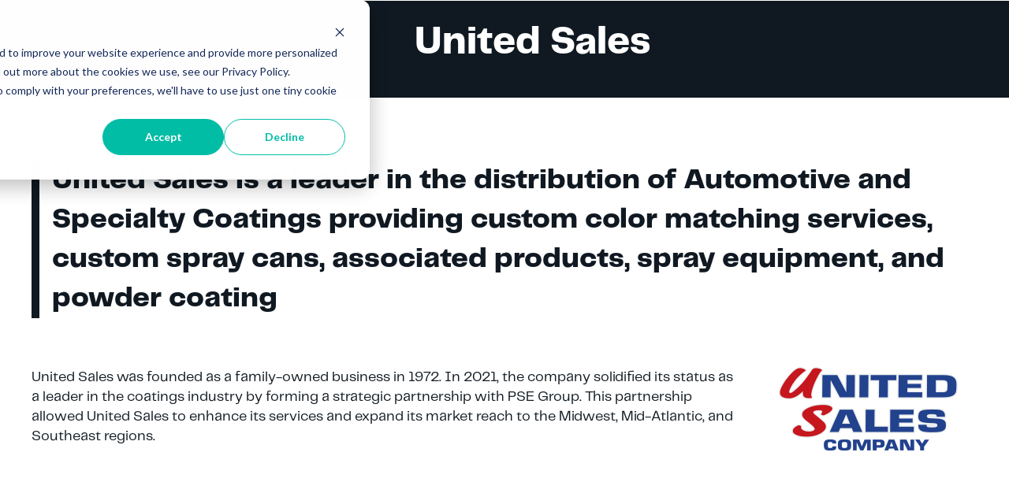

--- FILE ---
content_type: text/html; charset=UTF-8
request_url: https://psegroup.com/united-sales
body_size: 11810
content:
<!doctype html><html lang="en"><head>
    <!-- JSON-LD markup generated by Google Structured Data Markup Helper. -->

    <meta charset="utf-8">
    
      <title>United Sales</title>
    
    
      <link rel="shortcut icon" href="https://psegroup.com/hubfs/PSE_Circle.png">
    
    <meta name="description" content="">
    
    
    
    
    
    <meta name="viewport" content="width=device-width, initial-scale=1">

    
    <meta property="og:description" content="">
    <meta property="og:title" content="United Sales">
    <meta name="twitter:description" content="">
    <meta name="twitter:title" content="United Sales">

    

    
    <style>
a.cta_button{-moz-box-sizing:content-box !important;-webkit-box-sizing:content-box !important;box-sizing:content-box !important;vertical-align:middle}.hs-breadcrumb-menu{list-style-type:none;margin:0px 0px 0px 0px;padding:0px 0px 0px 0px}.hs-breadcrumb-menu-item{float:left;padding:10px 0px 10px 10px}.hs-breadcrumb-menu-divider:before{content:'›';padding-left:10px}.hs-featured-image-link{border:0}.hs-featured-image{float:right;margin:0 0 20px 20px;max-width:50%}@media (max-width: 568px){.hs-featured-image{float:none;margin:0;width:100%;max-width:100%}}.hs-screen-reader-text{clip:rect(1px, 1px, 1px, 1px);height:1px;overflow:hidden;position:absolute !important;width:1px}
</style>

<link rel="stylesheet" href="https://psegroup.com/hubfs/hub_generated/template_assets/1/179447700145/1763589740172/template_main.min.css">
<link rel="stylesheet" href="https://psegroup.com/hubfs/hub_generated/template_assets/1/179447700149/1763589735336/template_theme-overrides.css">

<style>
  #hs_cos_wrapper_module_17187195606357 .bc-customizable-button { text-align:CENTER; }

</style>

<link rel="stylesheet" href="https://7052064.fs1.hubspotusercontent-na1.net/hubfs/7052064/hub_generated/module_assets/1/-98251788440/1767118778500/module_image_grid.min.css">
<link rel="stylesheet" href="https://cdn.jsdelivr.net/npm/basiclightbox@5.0.4/dist/basicLightbox.min.css">

    <style>
    #hs_cos_wrapper_widget_1712950934691 .hs-image__grid__container {}

#hs_cos_wrapper_widget_1712950934691 .hs-image__grid__list { gap:10px; }

#hs_cos_wrapper_widget_1712950934691 .hs-image__grid__list__item,
#hs_cos_wrapper_widget_1712950934691 .hs-image__grid__list__item__image { aspect-ratio:16/9; }

#hs_cos_wrapper_widget_1712950934691 .hs-image__grid__item__overlay {}

#hs_cos_wrapper_widget_1712950934691 .hs-image__grid__item__overlay__content,
#hs_cos_wrapper_widget_1712950934691 .hs-image__grid__item__overlay__content * {}

#hs_cos_wrapper_widget_1712950934691 .hs-image__grid__item__overlay:hover {}

#hs_cos_wrapper_widget_1712950934691 .hs-image__grid__item__overlay:hover .hs-image__grid__item__overlay__content,
#hs_cos_wrapper_widget_1712950934691 .hs-image__grid__item__overlay:hover .hs-image__grid__item__overlay__content * {}

#hs_cos_wrapper_widget_1712950934691 .hs-image__grid__list__item { flex-basis:calc(20.0% - 10px); }

@media screen and (max-width:767px) {
  #hs_cos_wrapper_widget_1712950934691 .hs-image__grid__list__item { flex-basis:calc(33.333333333333336% - 10px); }
}


    

    .hs-image__grid__name__widget_1712950934691  button.hs-image__grid__lightbox__button {
        
    }

    .hs-image__grid__name__widget_1712950934691 button.hs-image__grid__lightbox__button svg {
        
    }

    .hs-image__grid__name__widget_1712950934691 .hs-image__grid__lightbox__image {
        

        
    }
    </style>

<style>
@font-face {
  font-family: "Telegraf";
  src: url("https://psegroup.com/hubfs/telegraf.woff") format("woff");
  font-display: swap;
  font-weight: 400;
}

@font-face {
  font-family: "Telegraf Bold";
  src: url("https://psegroup.com/hubfs/telegraf-2-1.woff") format("woff");
  font-display: swap;
  font-weight: 700;
}

@font-face {
  font-family: "Telegraf";
  src: url("https://psegroup.com/hubfs/telegraf.woff") format("woff");
  font-display: swap;
}

@font-face {
  font-family: "Telegraf Bold";
  src: url("https://psegroup.com/hubfs/telegraf-2-1.woff") format("woff");
  font-display: swap;
  font-weight: 700;
}

@font-face {
  font-family: "Telegraf";
  src: url("https://psegroup.com/hubfs/telegraf.woff") format("woff");
  font-display: swap;
}

@font-face {
  font-family: "Telegraf Bold";
  src: url("https://psegroup.com/hubfs/telegraf-2-1.woff") format("woff");
  font-display: swap;
  font-weight: 700;
}
</style>

<!-- Editor Styles -->
<style id="hs_editor_style" type="text/css">
#hs_cos_wrapper_module_17274432396113  { color: #ffffff !important; display: block !important; text-align: center !important }
#hs_cos_wrapper_module_17274432396113  p , #hs_cos_wrapper_module_17274432396113  li , #hs_cos_wrapper_module_17274432396113  span , #hs_cos_wrapper_module_17274432396113  label , #hs_cos_wrapper_module_17274432396113  h1 , #hs_cos_wrapper_module_17274432396113  h2 , #hs_cos_wrapper_module_17274432396113  h3 , #hs_cos_wrapper_module_17274432396113  h4 , #hs_cos_wrapper_module_17274432396113  h5 , #hs_cos_wrapper_module_17274432396113  h6  { color: #ffffff !important }
#hs_cos_wrapper_module_1712941925499  { display: block !important; padding-left: 0px !important; padding-right: 0px !important }
#hs_cos_wrapper_module_17261497367888  { display: block !important; padding-bottom: 0px !important; padding-top: 0px !important }
#hs_cos_wrapper_module_17274468697929  { display: block !important; padding-bottom: 40px !important; padding-top: 20px !important }
#hs_cos_wrapper_module_172744686979213  { display: block !important; padding-bottom: 0px !important; padding-right: 0px !important; padding-top: 20px !important }
#hs_cos_wrapper_module_172744686979219  { display: block !important; padding-bottom: 0px !important; padding-right: 0px !important; padding-top: 20px !important }
#hs_cos_wrapper_module_172744686979225  { display: block !important; padding-bottom: 0px !important; padding-right: 0px !important; padding-top: 20px !important }
#hs_cos_wrapper_module_172744686979231  { display: block !important; padding-bottom: 0px !important; padding-right: 0px !important; padding-top: 20px !important }
#hs_cos_wrapper_module_172744686979237  { display: block !important; padding-bottom: 0px !important; padding-right: 0px !important; padding-top: 20px !important }
#hs_cos_wrapper_module_17194267148858  { display: block !important; padding-bottom: 40px !important; padding-top: 20px !important }
#hs_cos_wrapper_module_171942671488515  { display: block !important; padding-bottom: 0px !important; padding-right: 0px !important; padding-top: 20px !important }
#hs_cos_wrapper_module_171942671488517  { display: block !important; padding-bottom: 0px !important; padding-right: 0px !important; padding-top: 20px !important }
#hs_cos_wrapper_module_171942671488516  { display: block !important; padding-bottom: 0px !important; padding-right: 0px !important; padding-top: 20px !important }
#hs_cos_wrapper_module_171942671488513  { display: block !important; padding-bottom: 0px !important; padding-right: 0px !important; padding-top: 20px !important }
#hs_cos_wrapper_module_17261505021093  { display: block !important; padding-bottom: 0px !important; padding-right: 0px !important; padding-top: 20px !important }
#hs_cos_wrapper_module_171942671488511  { display: block !important; padding-bottom: 0px !important; padding-right: 0px !important; padding-top: 20px !important }
#hs_cos_wrapper_module_17194267148859  { display: block !important; padding-bottom: 0px !important; padding-right: 0px !important; padding-top: 20px !important }
#hs_cos_wrapper_module_17261508472553  { display: block !important; padding-bottom: 0px !important; padding-right: 0px !important; padding-top: 20px !important }
#hs_cos_wrapper_module_17261502786133  { display: block !important; padding-bottom: 0px !important; padding-right: 0px !important; padding-top: 20px !important }
#hs_cos_wrapper_module_171942671488514  { display: block !important; padding-bottom: 0px !important; padding-right: 0px !important; padding-top: 20px !important }
#hs_cos_wrapper_module_17194271614389  { display: block !important; padding-bottom: 40px !important; padding-top: 20px !important }
#hs_cos_wrapper_module_171942716143810  { display: block !important; padding-bottom: 0px !important; padding-right: 0px !important; padding-top: 20px !important }
#hs_cos_wrapper_module_171942716143811  { display: block !important; padding-bottom: 0px !important; padding-right: 0px !important; padding-top: 20px !important }
#hs_cos_wrapper_module_171942716143812  { display: block !important; padding-bottom: 0px !important; padding-right: 0px !important; padding-top: 20px !important }
#hs_cos_wrapper_module_171942716143813  { display: block !important; padding-bottom: 0px !important; padding-right: 0px !important; padding-top: 20px !important }
#hs_cos_wrapper_module_171942716143814  { display: block !important; padding-bottom: 0px !important; padding-right: 0px !important; padding-top: 20px !important }
#hs_cos_wrapper_module_171942716143815  { display: block !important; padding-bottom: 0px !important; padding-right: 0px !important; padding-top: 20px !important }
#hs_cos_wrapper_module_17274432628218  { display: block !important; padding-bottom: 40px !important; padding-top: 20px !important }
#hs_cos_wrapper_module_17274432628219  { display: block !important; padding-bottom: 0px !important; padding-right: 0px !important; padding-top: 20px !important }
#hs_cos_wrapper_module_172744326282110  { display: block !important; padding-bottom: 0px !important; padding-right: 0px !important; padding-top: 20px !important }
#hs_cos_wrapper_module_172744326282111  { display: block !important; padding-bottom: 0px !important; padding-right: 0px !important; padding-top: 20px !important }
#hs_cos_wrapper_module_172744326282112  { display: block !important; padding-bottom: 0px !important; padding-right: 0px !important; padding-top: 20px !important }
#hs_cos_wrapper_module_172744326282113  { display: block !important; padding-bottom: 0px !important; padding-right: 0px !important; padding-top: 20px !important }
#hs_cos_wrapper_module_1727444626837  { display: block !important; padding-bottom: 0px !important; padding-right: 0px !important; padding-top: 20px !important }
#hs_cos_wrapper_module_17187195606356  { display: block !important; padding-bottom: 0px !important; padding-top: 0px !important }
#hs_cos_wrapper_widget_1712950071272  { display: block !important; margin-bottom: 32px !important }
#hs_cos_wrapper_widget_179534964038 li.hs-menu-item a  { color: #101921 !important }
#hs_cos_wrapper_widget_179534964038 .hs-menu-wrapper > ul  { color: #101921 !important; display: block !important }
#hs_cos_wrapper_widget_179534964038 li.hs-menu-item a:link  { color: #101921 !important }
#hs_cos_wrapper_widget_179534964038  p , #hs_cos_wrapper_widget_179534964038  li , #hs_cos_wrapper_widget_179534964038  span , #hs_cos_wrapper_widget_179534964038  label , #hs_cos_wrapper_widget_179534964038  h1 , #hs_cos_wrapper_widget_179534964038  h2 , #hs_cos_wrapper_widget_179534964038  h3 , #hs_cos_wrapper_widget_179534964038  h4 , #hs_cos_wrapper_widget_179534964038  h5 , #hs_cos_wrapper_widget_179534964038  h6  { color: #101921 !important }
#hs_cos_wrapper_widget_1727301839557  { color: #101921 !important; display: block !important }
#hs_cos_wrapper_widget_1727301839557  p , #hs_cos_wrapper_widget_1727301839557  li , #hs_cos_wrapper_widget_1727301839557  span , #hs_cos_wrapper_widget_1727301839557  label , #hs_cos_wrapper_widget_1727301839557  h1 , #hs_cos_wrapper_widget_1727301839557  h2 , #hs_cos_wrapper_widget_1727301839557  h3 , #hs_cos_wrapper_widget_1727301839557  h4 , #hs_cos_wrapper_widget_1727301839557  h5 , #hs_cos_wrapper_widget_1727301839557  h6  { color: #101921 !important }
#hs_cos_wrapper_module_17274432396113  { color: #ffffff !important; display: block !important; text-align: center !important }
#hs_cos_wrapper_module_17274432396113  p , #hs_cos_wrapper_module_17274432396113  li , #hs_cos_wrapper_module_17274432396113  span , #hs_cos_wrapper_module_17274432396113  label , #hs_cos_wrapper_module_17274432396113  h1 , #hs_cos_wrapper_module_17274432396113  h2 , #hs_cos_wrapper_module_17274432396113  h3 , #hs_cos_wrapper_module_17274432396113  h4 , #hs_cos_wrapper_module_17274432396113  h5 , #hs_cos_wrapper_module_17274432396113  h6  { color: #ffffff !important }
#hs_cos_wrapper_module_1712941925499  { display: block !important; padding-left: 0px !important; padding-right: 0px !important }
#hs_cos_wrapper_module_17261497367888  { display: block !important; padding-bottom: 0px !important; padding-top: 0px !important }
#hs_cos_wrapper_module_17274468697929  { display: block !important; padding-bottom: 40px !important; padding-top: 20px !important }
#hs_cos_wrapper_module_172744686979213  { display: block !important; padding-bottom: 0px !important; padding-right: 0px !important; padding-top: 20px !important }
#hs_cos_wrapper_module_172744686979219  { display: block !important; padding-bottom: 0px !important; padding-right: 0px !important; padding-top: 20px !important }
#hs_cos_wrapper_module_172744686979225  { display: block !important; padding-bottom: 0px !important; padding-right: 0px !important; padding-top: 20px !important }
#hs_cos_wrapper_module_172744686979231  { display: block !important; padding-bottom: 0px !important; padding-right: 0px !important; padding-top: 20px !important }
#hs_cos_wrapper_module_172744686979237  { display: block !important; padding-bottom: 0px !important; padding-right: 0px !important; padding-top: 20px !important }
#hs_cos_wrapper_module_17194267148858  { display: block !important; padding-bottom: 40px !important; padding-top: 20px !important }
#hs_cos_wrapper_module_171942671488517  { display: block !important; padding-bottom: 0px !important; padding-right: 0px !important; padding-top: 20px !important }
#hs_cos_wrapper_module_171942671488515  { display: block !important; padding-bottom: 0px !important; padding-right: 0px !important; padding-top: 20px !important }
#hs_cos_wrapper_module_171942671488513  { display: block !important; padding-bottom: 0px !important; padding-right: 0px !important; padding-top: 20px !important }
#hs_cos_wrapper_module_171942671488516  { display: block !important; padding-bottom: 0px !important; padding-right: 0px !important; padding-top: 20px !important }
#hs_cos_wrapper_module_171942671488511  { display: block !important; padding-bottom: 0px !important; padding-right: 0px !important; padding-top: 20px !important }
#hs_cos_wrapper_module_17261505021093  { display: block !important; padding-bottom: 0px !important; padding-right: 0px !important; padding-top: 20px !important }
#hs_cos_wrapper_module_17261508472553  { display: block !important; padding-bottom: 0px !important; padding-right: 0px !important; padding-top: 20px !important }
#hs_cos_wrapper_module_17194267148859  { display: block !important; padding-bottom: 0px !important; padding-right: 0px !important; padding-top: 20px !important }
#hs_cos_wrapper_module_171942671488514  { display: block !important; padding-bottom: 0px !important; padding-right: 0px !important; padding-top: 20px !important }
#hs_cos_wrapper_module_17261502786133  { display: block !important; padding-bottom: 0px !important; padding-right: 0px !important; padding-top: 20px !important }
#hs_cos_wrapper_module_17194271614389  { display: block !important; padding-bottom: 40px !important; padding-top: 20px !important }
#hs_cos_wrapper_module_171942716143811  { display: block !important; padding-bottom: 0px !important; padding-right: 0px !important; padding-top: 20px !important }
#hs_cos_wrapper_module_171942716143810  { display: block !important; padding-bottom: 0px !important; padding-right: 0px !important; padding-top: 20px !important }
#hs_cos_wrapper_module_171942716143813  { display: block !important; padding-bottom: 0px !important; padding-right: 0px !important; padding-top: 20px !important }
#hs_cos_wrapper_module_171942716143812  { display: block !important; padding-bottom: 0px !important; padding-right: 0px !important; padding-top: 20px !important }
#hs_cos_wrapper_module_171942716143815  { display: block !important; padding-bottom: 0px !important; padding-right: 0px !important; padding-top: 20px !important }
#hs_cos_wrapper_module_171942716143814  { display: block !important; padding-bottom: 0px !important; padding-right: 0px !important; padding-top: 20px !important }
#hs_cos_wrapper_module_17274432628218  { display: block !important; padding-bottom: 40px !important; padding-top: 20px !important }
#hs_cos_wrapper_module_172744326282110  { display: block !important; padding-bottom: 0px !important; padding-right: 0px !important; padding-top: 20px !important }
#hs_cos_wrapper_module_17274432628219  { display: block !important; padding-bottom: 0px !important; padding-right: 0px !important; padding-top: 20px !important }
#hs_cos_wrapper_module_172744326282112  { display: block !important; padding-bottom: 0px !important; padding-right: 0px !important; padding-top: 20px !important }
#hs_cos_wrapper_module_172744326282111  { display: block !important; padding-bottom: 0px !important; padding-right: 0px !important; padding-top: 20px !important }
#hs_cos_wrapper_module_1727444626837  { display: block !important; padding-bottom: 0px !important; padding-right: 0px !important; padding-top: 20px !important }
#hs_cos_wrapper_module_172744326282113  { display: block !important; padding-bottom: 0px !important; padding-right: 0px !important; padding-top: 20px !important }
#hs_cos_wrapper_module_17187195606356  { display: block !important; padding-bottom: 0px !important; padding-top: 0px !important }
#hs_cos_wrapper_widget_1712950071272  { display: block !important; margin-bottom: 32px !important }
.dnd_area-row-0-max-width-section-centering > .row-fluid {
  max-width: 1240px !important;
  margin-left: auto !important;
  margin-right: auto !important;
}
.widget_1726154895043-flexbox-positioning {
  display: -ms-flexbox !important;
  -ms-flex-direction: column !important;
  -ms-flex-align: center !important;
  -ms-flex-pack: start;
  display: flex !important;
  flex-direction: column !important;
  align-items: center !important;
  justify-content: flex-start;
}
.widget_1726154895043-flexbox-positioning > div {
  max-width: 100%;
  flex-shrink: 0 !important;
}
/* HubSpot Non-stacked Media Query Styles */
@media (min-width:768px) {
  .dnd_area-row-0-vertical-alignment > .row-fluid {
    display: -ms-flexbox !important;
    -ms-flex-direction: row;
    display: flex !important;
    flex-direction: row;
  }
  .dnd_area-row-2-vertical-alignment > .row-fluid {
    display: -ms-flexbox !important;
    -ms-flex-direction: row;
    display: flex !important;
    flex-direction: row;
  }
  .dnd_area-row-3-vertical-alignment > .row-fluid {
    display: -ms-flexbox !important;
    -ms-flex-direction: row;
    display: flex !important;
    flex-direction: row;
  }
  .dnd_area-row-4-vertical-alignment > .row-fluid {
    display: -ms-flexbox !important;
    -ms-flex-direction: row;
    display: flex !important;
    flex-direction: row;
  }
  .dnd_area-row-5-vertical-alignment > .row-fluid {
    display: -ms-flexbox !important;
    -ms-flex-direction: row;
    display: flex !important;
    flex-direction: row;
  }
  .dnd_area-row-6-vertical-alignment > .row-fluid {
    display: -ms-flexbox !important;
    -ms-flex-direction: row;
    display: flex !important;
    flex-direction: row;
  }
  .dnd_area-row-7-vertical-alignment > .row-fluid {
    display: -ms-flexbox !important;
    -ms-flex-direction: row;
    display: flex !important;
    flex-direction: row;
  }
  .cell_1727443239611-vertical-alignment {
    display: -ms-flexbox !important;
    -ms-flex-direction: column !important;
    -ms-flex-pack: center !important;
    display: flex !important;
    flex-direction: column !important;
    justify-content: center !important;
  }
  .cell_1727443239611-vertical-alignment > div {
    flex-shrink: 0 !important;
  }
  .cell_17261497367884-vertical-alignment {
    display: -ms-flexbox !important;
    -ms-flex-direction: column !important;
    -ms-flex-pack: center !important;
    display: flex !important;
    flex-direction: column !important;
    justify-content: center !important;
  }
  .cell_17261497367884-vertical-alignment > div {
    flex-shrink: 0 !important;
  }
  .cell_17261497367883-vertical-alignment {
    display: -ms-flexbox !important;
    -ms-flex-direction: column !important;
    -ms-flex-pack: center !important;
    display: flex !important;
    flex-direction: column !important;
    justify-content: center !important;
  }
  .cell_17261497367883-vertical-alignment > div {
    flex-shrink: 0 !important;
  }
  .cell_17261497367883-row-0-vertical-alignment > .row-fluid {
    display: -ms-flexbox !important;
    -ms-flex-direction: row;
    display: flex !important;
    flex-direction: row;
  }
  .module_17261497367888-vertical-alignment {
    display: -ms-flexbox !important;
    -ms-flex-direction: column !important;
    -ms-flex-pack: center !important;
    display: flex !important;
    flex-direction: column !important;
    justify-content: center !important;
  }
  .module_17261497367888-vertical-alignment > div {
    flex-shrink: 0 !important;
  }
  .cell_17274468697922-vertical-alignment {
    display: -ms-flexbox !important;
    -ms-flex-direction: column !important;
    -ms-flex-pack: center !important;
    display: flex !important;
    flex-direction: column !important;
    justify-content: center !important;
  }
  .cell_17274468697922-vertical-alignment > div {
    flex-shrink: 0 !important;
  }
  .cell_17274468697922-row-0-vertical-alignment > .row-fluid {
    display: -ms-flexbox !important;
    -ms-flex-direction: row;
    display: flex !important;
    flex-direction: row;
  }
  .cell_17274468697922-row-1-vertical-alignment > .row-fluid {
    display: -ms-flexbox !important;
    -ms-flex-direction: row;
    display: flex !important;
    flex-direction: row;
  }
  .cell_17274468697922-row-2-vertical-alignment > .row-fluid {
    display: -ms-flexbox !important;
    -ms-flex-direction: row;
    display: flex !important;
    flex-direction: row;
  }
  .cell_17274468697922-row-3-vertical-alignment > .row-fluid {
    display: -ms-flexbox !important;
    -ms-flex-direction: row;
    display: flex !important;
    flex-direction: row;
  }
  .cell_17274468697922-row-4-vertical-alignment > .row-fluid {
    display: -ms-flexbox !important;
    -ms-flex-direction: row;
    display: flex !important;
    flex-direction: row;
  }
  .cell_17274468697922-row-5-vertical-alignment > .row-fluid {
    display: -ms-flexbox !important;
    -ms-flex-direction: row;
    display: flex !important;
    flex-direction: row;
  }
  .module_17274468697929-vertical-alignment {
    display: -ms-flexbox !important;
    -ms-flex-direction: column !important;
    -ms-flex-pack: center !important;
    display: flex !important;
    flex-direction: column !important;
    justify-content: center !important;
  }
  .module_17274468697929-vertical-alignment > div {
    flex-shrink: 0 !important;
  }
  .cell_172744686979210-vertical-alignment {
    display: -ms-flexbox !important;
    -ms-flex-direction: column !important;
    -ms-flex-pack: center !important;
    display: flex !important;
    flex-direction: column !important;
    justify-content: center !important;
  }
  .cell_172744686979210-vertical-alignment > div {
    flex-shrink: 0 !important;
  }
  .cell_172744686979210-row-0-vertical-alignment > .row-fluid {
    display: -ms-flexbox !important;
    -ms-flex-direction: row;
    display: flex !important;
    flex-direction: row;
  }
  .module_172744686979213-vertical-alignment {
    display: -ms-flexbox !important;
    -ms-flex-direction: column !important;
    -ms-flex-pack: center !important;
    display: flex !important;
    flex-direction: column !important;
    justify-content: center !important;
  }
  .module_172744686979213-vertical-alignment > div {
    flex-shrink: 0 !important;
  }
  .cell_172744686979216-vertical-alignment {
    display: -ms-flexbox !important;
    -ms-flex-direction: column !important;
    -ms-flex-pack: center !important;
    display: flex !important;
    flex-direction: column !important;
    justify-content: center !important;
  }
  .cell_172744686979216-vertical-alignment > div {
    flex-shrink: 0 !important;
  }
  .cell_172744686979216-row-0-vertical-alignment > .row-fluid {
    display: -ms-flexbox !important;
    -ms-flex-direction: row;
    display: flex !important;
    flex-direction: row;
  }
  .module_172744686979219-vertical-alignment {
    display: -ms-flexbox !important;
    -ms-flex-direction: column !important;
    -ms-flex-pack: center !important;
    display: flex !important;
    flex-direction: column !important;
    justify-content: center !important;
  }
  .module_172744686979219-vertical-alignment > div {
    flex-shrink: 0 !important;
  }
  .cell_172744686979222-vertical-alignment {
    display: -ms-flexbox !important;
    -ms-flex-direction: column !important;
    -ms-flex-pack: center !important;
    display: flex !important;
    flex-direction: column !important;
    justify-content: center !important;
  }
  .cell_172744686979222-vertical-alignment > div {
    flex-shrink: 0 !important;
  }
  .cell_172744686979222-row-0-vertical-alignment > .row-fluid {
    display: -ms-flexbox !important;
    -ms-flex-direction: row;
    display: flex !important;
    flex-direction: row;
  }
  .module_172744686979225-vertical-alignment {
    display: -ms-flexbox !important;
    -ms-flex-direction: column !important;
    -ms-flex-pack: center !important;
    display: flex !important;
    flex-direction: column !important;
    justify-content: center !important;
  }
  .module_172744686979225-vertical-alignment > div {
    flex-shrink: 0 !important;
  }
  .cell_172744686979228-vertical-alignment {
    display: -ms-flexbox !important;
    -ms-flex-direction: column !important;
    -ms-flex-pack: center !important;
    display: flex !important;
    flex-direction: column !important;
    justify-content: center !important;
  }
  .cell_172744686979228-vertical-alignment > div {
    flex-shrink: 0 !important;
  }
  .cell_172744686979228-row-0-vertical-alignment > .row-fluid {
    display: -ms-flexbox !important;
    -ms-flex-direction: row;
    display: flex !important;
    flex-direction: row;
  }
  .module_172744686979231-vertical-alignment {
    display: -ms-flexbox !important;
    -ms-flex-direction: column !important;
    -ms-flex-pack: center !important;
    display: flex !important;
    flex-direction: column !important;
    justify-content: center !important;
  }
  .module_172744686979231-vertical-alignment > div {
    flex-shrink: 0 !important;
  }
  .cell_172744686979234-vertical-alignment {
    display: -ms-flexbox !important;
    -ms-flex-direction: column !important;
    -ms-flex-pack: center !important;
    display: flex !important;
    flex-direction: column !important;
    justify-content: center !important;
  }
  .cell_172744686979234-vertical-alignment > div {
    flex-shrink: 0 !important;
  }
  .cell_172744686979234-row-0-vertical-alignment > .row-fluid {
    display: -ms-flexbox !important;
    -ms-flex-direction: row;
    display: flex !important;
    flex-direction: row;
  }
  .module_172744686979237-vertical-alignment {
    display: -ms-flexbox !important;
    -ms-flex-direction: column !important;
    -ms-flex-pack: center !important;
    display: flex !important;
    flex-direction: column !important;
    justify-content: center !important;
  }
  .module_172744686979237-vertical-alignment > div {
    flex-shrink: 0 !important;
  }
  .cell_1719426714885-vertical-alignment {
    display: -ms-flexbox !important;
    -ms-flex-direction: column !important;
    -ms-flex-pack: center !important;
    display: flex !important;
    flex-direction: column !important;
    justify-content: center !important;
  }
  .cell_1719426714885-vertical-alignment > div {
    flex-shrink: 0 !important;
  }
  .cell_1719426714885-row-0-vertical-alignment > .row-fluid {
    display: -ms-flexbox !important;
    -ms-flex-direction: row;
    display: flex !important;
    flex-direction: row;
  }
  .cell_1719426714885-row-1-vertical-alignment > .row-fluid {
    display: -ms-flexbox !important;
    -ms-flex-direction: row;
    display: flex !important;
    flex-direction: row;
  }
  .cell_1719426714885-row-2-vertical-alignment > .row-fluid {
    display: -ms-flexbox !important;
    -ms-flex-direction: row;
    display: flex !important;
    flex-direction: row;
  }
  .cell_1719426714885-row-3-vertical-alignment > .row-fluid {
    display: -ms-flexbox !important;
    -ms-flex-direction: row;
    display: flex !important;
    flex-direction: row;
  }
  .cell_1719426714885-row-4-vertical-alignment > .row-fluid {
    display: -ms-flexbox !important;
    -ms-flex-direction: row;
    display: flex !important;
    flex-direction: row;
  }
  .cell_1719426714885-row-5-vertical-alignment > .row-fluid {
    display: -ms-flexbox !important;
    -ms-flex-direction: row;
    display: flex !important;
    flex-direction: row;
  }
  .module_17194267148858-vertical-alignment {
    display: -ms-flexbox !important;
    -ms-flex-direction: column !important;
    -ms-flex-pack: center !important;
    display: flex !important;
    flex-direction: column !important;
    justify-content: center !important;
  }
  .module_17194267148858-vertical-alignment > div {
    flex-shrink: 0 !important;
  }
  .cell_17206431650873-vertical-alignment {
    display: -ms-flexbox !important;
    -ms-flex-direction: column !important;
    -ms-flex-pack: center !important;
    display: flex !important;
    flex-direction: column !important;
    justify-content: center !important;
  }
  .cell_17206431650873-vertical-alignment > div {
    flex-shrink: 0 !important;
  }
  .cell_17206431650873-row-0-vertical-alignment > .row-fluid {
    display: -ms-flexbox !important;
    -ms-flex-direction: row;
    display: flex !important;
    flex-direction: row;
  }
  .module_171942671488517-vertical-alignment {
    display: -ms-flexbox !important;
    -ms-flex-direction: column !important;
    -ms-flex-pack: center !important;
    display: flex !important;
    flex-direction: column !important;
    justify-content: center !important;
  }
  .module_171942671488517-vertical-alignment > div {
    flex-shrink: 0 !important;
  }
  .cell_1726150156074-vertical-alignment {
    display: -ms-flexbox !important;
    -ms-flex-direction: column !important;
    -ms-flex-pack: center !important;
    display: flex !important;
    flex-direction: column !important;
    justify-content: center !important;
  }
  .cell_1726150156074-vertical-alignment > div {
    flex-shrink: 0 !important;
  }
  .cell_1726150156074-row-0-vertical-alignment > .row-fluid {
    display: -ms-flexbox !important;
    -ms-flex-direction: row;
    display: flex !important;
    flex-direction: row;
  }
  .module_171942671488515-vertical-alignment {
    display: -ms-flexbox !important;
    -ms-flex-direction: column !important;
    -ms-flex-pack: center !important;
    display: flex !important;
    flex-direction: column !important;
    justify-content: center !important;
  }
  .module_171942671488515-vertical-alignment > div {
    flex-shrink: 0 !important;
  }
  .cell_1720643137688-vertical-alignment {
    display: -ms-flexbox !important;
    -ms-flex-direction: column !important;
    -ms-flex-pack: center !important;
    display: flex !important;
    flex-direction: column !important;
    justify-content: center !important;
  }
  .cell_1720643137688-vertical-alignment > div {
    flex-shrink: 0 !important;
  }
  .cell_1720643137688-row-0-vertical-alignment > .row-fluid {
    display: -ms-flexbox !important;
    -ms-flex-direction: row;
    display: flex !important;
    flex-direction: row;
  }
  .module_171942671488513-vertical-alignment {
    display: -ms-flexbox !important;
    -ms-flex-direction: column !important;
    -ms-flex-pack: center !important;
    display: flex !important;
    flex-direction: column !important;
    justify-content: center !important;
  }
  .module_171942671488513-vertical-alignment > div {
    flex-shrink: 0 !important;
  }
  .cell_1726170076454-vertical-alignment {
    display: -ms-flexbox !important;
    -ms-flex-direction: column !important;
    -ms-flex-pack: center !important;
    display: flex !important;
    flex-direction: column !important;
    justify-content: center !important;
  }
  .cell_1726170076454-vertical-alignment > div {
    flex-shrink: 0 !important;
  }
  .cell_1726170076454-row-0-vertical-alignment > .row-fluid {
    display: -ms-flexbox !important;
    -ms-flex-direction: row;
    display: flex !important;
    flex-direction: row;
  }
  .module_171942671488516-vertical-alignment {
    display: -ms-flexbox !important;
    -ms-flex-direction: column !important;
    -ms-flex-pack: center !important;
    display: flex !important;
    flex-direction: column !important;
    justify-content: center !important;
  }
  .module_171942671488516-vertical-alignment > div {
    flex-shrink: 0 !important;
  }
  .cell_1726170079215-vertical-alignment {
    display: -ms-flexbox !important;
    -ms-flex-direction: column !important;
    -ms-flex-pack: center !important;
    display: flex !important;
    flex-direction: column !important;
    justify-content: center !important;
  }
  .cell_1726170079215-vertical-alignment > div {
    flex-shrink: 0 !important;
  }
  .cell_1726170079215-row-0-vertical-alignment > .row-fluid {
    display: -ms-flexbox !important;
    -ms-flex-direction: row;
    display: flex !important;
    flex-direction: row;
  }
  .module_171942671488511-vertical-alignment {
    display: -ms-flexbox !important;
    -ms-flex-direction: column !important;
    -ms-flex-pack: center !important;
    display: flex !important;
    flex-direction: column !important;
    justify-content: center !important;
  }
  .module_171942671488511-vertical-alignment > div {
    flex-shrink: 0 !important;
  }
  .cell_1726150502109-vertical-alignment {
    display: -ms-flexbox !important;
    -ms-flex-direction: column !important;
    -ms-flex-pack: center !important;
    display: flex !important;
    flex-direction: column !important;
    justify-content: center !important;
  }
  .cell_1726150502109-vertical-alignment > div {
    flex-shrink: 0 !important;
  }
  .cell_1726150502109-row-0-vertical-alignment > .row-fluid {
    display: -ms-flexbox !important;
    -ms-flex-direction: row;
    display: flex !important;
    flex-direction: row;
  }
  .module_17261505021093-vertical-alignment {
    display: -ms-flexbox !important;
    -ms-flex-direction: column !important;
    -ms-flex-pack: center !important;
    display: flex !important;
    flex-direction: column !important;
    justify-content: center !important;
  }
  .module_17261505021093-vertical-alignment > div {
    flex-shrink: 0 !important;
  }
  .cell_1727444984924-vertical-alignment {
    display: -ms-flexbox !important;
    -ms-flex-direction: column !important;
    -ms-flex-pack: center !important;
    display: flex !important;
    flex-direction: column !important;
    justify-content: center !important;
  }
  .cell_1727444984924-vertical-alignment > div {
    flex-shrink: 0 !important;
  }
  .cell_1727444984924-row-0-vertical-alignment > .row-fluid {
    display: -ms-flexbox !important;
    -ms-flex-direction: row;
    display: flex !important;
    flex-direction: row;
  }
  .module_17261508472553-vertical-alignment {
    display: -ms-flexbox !important;
    -ms-flex-direction: column !important;
    -ms-flex-pack: center !important;
    display: flex !important;
    flex-direction: column !important;
    justify-content: center !important;
  }
  .module_17261508472553-vertical-alignment > div {
    flex-shrink: 0 !important;
  }
  .cell_1726150508478-vertical-alignment {
    display: -ms-flexbox !important;
    -ms-flex-direction: column !important;
    -ms-flex-pack: center !important;
    display: flex !important;
    flex-direction: column !important;
    justify-content: center !important;
  }
  .cell_1726150508478-vertical-alignment > div {
    flex-shrink: 0 !important;
  }
  .cell_1726150508478-row-0-vertical-alignment > .row-fluid {
    display: -ms-flexbox !important;
    -ms-flex-direction: row;
    display: flex !important;
    flex-direction: row;
  }
  .module_17194267148859-vertical-alignment {
    display: -ms-flexbox !important;
    -ms-flex-direction: column !important;
    -ms-flex-pack: center !important;
    display: flex !important;
    flex-direction: column !important;
    justify-content: center !important;
  }
  .module_17194267148859-vertical-alignment > div {
    flex-shrink: 0 !important;
  }
  .cell_1727444988121-vertical-alignment {
    display: -ms-flexbox !important;
    -ms-flex-direction: column !important;
    -ms-flex-pack: center !important;
    display: flex !important;
    flex-direction: column !important;
    justify-content: center !important;
  }
  .cell_1727444988121-vertical-alignment > div {
    flex-shrink: 0 !important;
  }
  .cell_1727444988121-row-0-vertical-alignment > .row-fluid {
    display: -ms-flexbox !important;
    -ms-flex-direction: row;
    display: flex !important;
    flex-direction: row;
  }
  .module_171942671488514-vertical-alignment {
    display: -ms-flexbox !important;
    -ms-flex-direction: column !important;
    -ms-flex-pack: center !important;
    display: flex !important;
    flex-direction: column !important;
    justify-content: center !important;
  }
  .module_171942671488514-vertical-alignment > div {
    flex-shrink: 0 !important;
  }
  .cell_1726150554031-vertical-alignment {
    display: -ms-flexbox !important;
    -ms-flex-direction: column !important;
    -ms-flex-pack: center !important;
    display: flex !important;
    flex-direction: column !important;
    justify-content: center !important;
  }
  .cell_1726150554031-vertical-alignment > div {
    flex-shrink: 0 !important;
  }
  .cell_1726150554031-row-0-vertical-alignment > .row-fluid {
    display: -ms-flexbox !important;
    -ms-flex-direction: row;
    display: flex !important;
    flex-direction: row;
  }
  .module_17261502786133-vertical-alignment {
    display: -ms-flexbox !important;
    -ms-flex-direction: column !important;
    -ms-flex-pack: center !important;
    display: flex !important;
    flex-direction: column !important;
    justify-content: center !important;
  }
  .module_17261502786133-vertical-alignment > div {
    flex-shrink: 0 !important;
  }
  .cell_17194271614382-vertical-alignment {
    display: -ms-flexbox !important;
    -ms-flex-direction: column !important;
    -ms-flex-pack: center !important;
    display: flex !important;
    flex-direction: column !important;
    justify-content: center !important;
  }
  .cell_17194271614382-vertical-alignment > div {
    flex-shrink: 0 !important;
  }
  .cell_17194271614382-row-0-vertical-alignment > .row-fluid {
    display: -ms-flexbox !important;
    -ms-flex-direction: row;
    display: flex !important;
    flex-direction: row;
  }
  .cell_17194271614382-row-1-vertical-alignment > .row-fluid {
    display: -ms-flexbox !important;
    -ms-flex-direction: row;
    display: flex !important;
    flex-direction: row;
  }
  .cell_17194271614382-row-2-vertical-alignment > .row-fluid {
    display: -ms-flexbox !important;
    -ms-flex-direction: row;
    display: flex !important;
    flex-direction: row;
  }
  .cell_17194271614382-row-3-vertical-alignment > .row-fluid {
    display: -ms-flexbox !important;
    -ms-flex-direction: row;
    display: flex !important;
    flex-direction: row;
  }
  .module_17194271614389-vertical-alignment {
    display: -ms-flexbox !important;
    -ms-flex-direction: column !important;
    -ms-flex-pack: center !important;
    display: flex !important;
    flex-direction: column !important;
    justify-content: center !important;
  }
  .module_17194271614389-vertical-alignment > div {
    flex-shrink: 0 !important;
  }
  .module_171942716143811-vertical-alignment {
    display: -ms-flexbox !important;
    -ms-flex-direction: column !important;
    -ms-flex-pack: center !important;
    display: flex !important;
    flex-direction: column !important;
    justify-content: center !important;
  }
  .module_171942716143811-vertical-alignment > div {
    flex-shrink: 0 !important;
  }
  .module_171942716143810-vertical-alignment {
    display: -ms-flexbox !important;
    -ms-flex-direction: column !important;
    -ms-flex-pack: center !important;
    display: flex !important;
    flex-direction: column !important;
    justify-content: center !important;
  }
  .module_171942716143810-vertical-alignment > div {
    flex-shrink: 0 !important;
  }
  .module_171942716143813-vertical-alignment {
    display: -ms-flexbox !important;
    -ms-flex-direction: column !important;
    -ms-flex-pack: center !important;
    display: flex !important;
    flex-direction: column !important;
    justify-content: center !important;
  }
  .module_171942716143813-vertical-alignment > div {
    flex-shrink: 0 !important;
  }
  .module_171942716143812-vertical-alignment {
    display: -ms-flexbox !important;
    -ms-flex-direction: column !important;
    -ms-flex-pack: center !important;
    display: flex !important;
    flex-direction: column !important;
    justify-content: center !important;
  }
  .module_171942716143812-vertical-alignment > div {
    flex-shrink: 0 !important;
  }
  .module_171942716143815-vertical-alignment {
    display: -ms-flexbox !important;
    -ms-flex-direction: column !important;
    -ms-flex-pack: center !important;
    display: flex !important;
    flex-direction: column !important;
    justify-content: center !important;
  }
  .module_171942716143815-vertical-alignment > div {
    flex-shrink: 0 !important;
  }
  .module_171942716143814-vertical-alignment {
    display: -ms-flexbox !important;
    -ms-flex-direction: column !important;
    -ms-flex-pack: center !important;
    display: flex !important;
    flex-direction: column !important;
    justify-content: center !important;
  }
  .module_171942716143814-vertical-alignment > div {
    flex-shrink: 0 !important;
  }
  .cell_17274432628213-vertical-alignment {
    display: -ms-flexbox !important;
    -ms-flex-direction: column !important;
    -ms-flex-pack: center !important;
    display: flex !important;
    flex-direction: column !important;
    justify-content: center !important;
  }
  .cell_17274432628213-vertical-alignment > div {
    flex-shrink: 0 !important;
  }
  .cell_17274432628213-row-0-vertical-alignment > .row-fluid {
    display: -ms-flexbox !important;
    -ms-flex-direction: row;
    display: flex !important;
    flex-direction: row;
  }
  .cell_17274432628213-row-1-vertical-alignment > .row-fluid {
    display: -ms-flexbox !important;
    -ms-flex-direction: row;
    display: flex !important;
    flex-direction: row;
  }
  .cell_17274432628213-row-2-vertical-alignment > .row-fluid {
    display: -ms-flexbox !important;
    -ms-flex-direction: row;
    display: flex !important;
    flex-direction: row;
  }
  .cell_17274432628213-row-3-vertical-alignment > .row-fluid {
    display: -ms-flexbox !important;
    -ms-flex-direction: row;
    display: flex !important;
    flex-direction: row;
  }
  .module_17274432628218-vertical-alignment {
    display: -ms-flexbox !important;
    -ms-flex-direction: column !important;
    -ms-flex-pack: center !important;
    display: flex !important;
    flex-direction: column !important;
    justify-content: center !important;
  }
  .module_17274432628218-vertical-alignment > div {
    flex-shrink: 0 !important;
  }
  .module_172744326282110-vertical-alignment {
    display: -ms-flexbox !important;
    -ms-flex-direction: column !important;
    -ms-flex-pack: center !important;
    display: flex !important;
    flex-direction: column !important;
    justify-content: center !important;
  }
  .module_172744326282110-vertical-alignment > div {
    flex-shrink: 0 !important;
  }
  .module_17274432628219-vertical-alignment {
    display: -ms-flexbox !important;
    -ms-flex-direction: column !important;
    -ms-flex-pack: center !important;
    display: flex !important;
    flex-direction: column !important;
    justify-content: center !important;
  }
  .module_17274432628219-vertical-alignment > div {
    flex-shrink: 0 !important;
  }
  .module_172744326282112-vertical-alignment {
    display: -ms-flexbox !important;
    -ms-flex-direction: column !important;
    -ms-flex-pack: center !important;
    display: flex !important;
    flex-direction: column !important;
    justify-content: center !important;
  }
  .module_172744326282112-vertical-alignment > div {
    flex-shrink: 0 !important;
  }
  .module_172744326282111-vertical-alignment {
    display: -ms-flexbox !important;
    -ms-flex-direction: column !important;
    -ms-flex-pack: center !important;
    display: flex !important;
    flex-direction: column !important;
    justify-content: center !important;
  }
  .module_172744326282111-vertical-alignment > div {
    flex-shrink: 0 !important;
  }
  .module_1727444626837-vertical-alignment {
    display: -ms-flexbox !important;
    -ms-flex-direction: column !important;
    -ms-flex-pack: center !important;
    display: flex !important;
    flex-direction: column !important;
    justify-content: center !important;
  }
  .module_1727444626837-vertical-alignment > div {
    flex-shrink: 0 !important;
  }
  .module_172744326282113-vertical-alignment {
    display: -ms-flexbox !important;
    -ms-flex-direction: column !important;
    -ms-flex-pack: center !important;
    display: flex !important;
    flex-direction: column !important;
    justify-content: center !important;
  }
  .module_172744326282113-vertical-alignment > div {
    flex-shrink: 0 !important;
  }
  .cell_17187195606353-vertical-alignment {
    display: -ms-flexbox !important;
    -ms-flex-direction: column !important;
    -ms-flex-pack: start !important;
    display: flex !important;
    flex-direction: column !important;
    justify-content: flex-start !important;
  }
  .cell_17187195606353-vertical-alignment > div {
    flex-shrink: 0 !important;
  }
  .cell_17187195606353-row-0-vertical-alignment > .row-fluid {
    display: -ms-flexbox !important;
    -ms-flex-direction: row;
    display: flex !important;
    flex-direction: row;
  }
  .module_17187195606356-vertical-alignment {
    display: -ms-flexbox !important;
    -ms-flex-direction: column !important;
    -ms-flex-pack: center !important;
    display: flex !important;
    flex-direction: column !important;
    justify-content: center !important;
  }
  .module_17187195606356-vertical-alignment > div {
    flex-shrink: 0 !important;
  }
}
/* HubSpot Styles (default) */
.dnd_area-row-0-padding {
  padding-top: 20px !important;
  padding-bottom: 20px !important;
  padding-left: 80px !important;
  padding-right: 10px !important;
}
.dnd_area-row-0-background-layers {
  background-image: linear-gradient(rgba(16, 25, 33, 1), rgba(16, 25, 33, 1)) !important;
  background-position: left top !important;
  background-size: auto !important;
  background-repeat: no-repeat !important;
}
.dnd_area-row-1-padding {
  padding-top: 80px !important;
  padding-bottom: 0px !important;
}
.dnd_area-row-2-padding {
  padding-top: 20px !important;
  padding-bottom: 20px !important;
}
.dnd_area-row-3-padding {
  padding-top: 80px !important;
  padding-bottom: 80px !important;
}
.dnd_area-row-4-padding {
  padding-top: 80px !important;
  padding-bottom: 80px !important;
}
.dnd_area-row-4-background-layers {
  background-image: linear-gradient(rgba(215, 210, 203, 0.2), rgba(215, 210, 203, 0.2)) !important;
  background-position: left top !important;
  background-size: auto !important;
  background-repeat: no-repeat !important;
}
.dnd_area-row-5-padding {
  padding-top: 80px !important;
  padding-bottom: 80px !important;
}
.dnd_area-row-5-background-layers {
  background-image: linear-gradient(rgba(255, 255, 255, 1), rgba(255, 255, 255, 1)) !important;
  background-position: left top !important;
  background-size: auto !important;
  background-repeat: no-repeat !important;
}
.dnd_area-row-6-padding {
  padding-top: 80px !important;
  padding-bottom: 80px !important;
}
.dnd_area-row-6-background-layers {
  background-image: linear-gradient(rgba(215, 210, 203, 0.2), rgba(215, 210, 203, 0.2)) !important;
  background-position: left top !important;
  background-size: auto !important;
  background-repeat: no-repeat !important;
}
.dnd_area-row-7-padding {
  padding-top: 80px !important;
  padding-bottom: 80px !important;
}
.dnd_area-row-8-padding {
  padding-top: 84px !important;
}
.cell_17261497367884-padding {
  padding-top: 20px !important;
  padding-bottom: 30px !important;
}
.cell_17261497367884-hidden {
  display: flex !important;
}
.cell_17187195606353-padding {
  padding-top: 80px !important;
  padding-bottom: 80px !important;
  padding-left: 50px !important;
  padding-right: 50px !important;
}
.cell_17187195606353-background-layers {
  background-image: url('https://psegroup.com/hubfs/intro_home_4-1.jpg') !important;
  background-position: center center !important;
  background-size: cover !important;
  background-repeat: no-repeat !important;
}
.footer-row-1-padding {
  padding-top: 48px !important;
  padding-bottom: 48px !important;
}
/* HubSpot Styles (mobile) */
@media (max-width: 767px) {
  .dnd_area-row-0-padding {
    padding-left: 9px !important;
  }
  .dnd_area-row-2-padding {
    padding-bottom: 20px !important;
    padding-left: 60px !important;
    padding-right: 60px !important;
  }
  .dnd_area-row-3-padding {
    padding-left: 50px !important;
    padding-right: 50px !important;
  }
  .dnd_area-row-4-padding {
    padding-left: 50px !important;
    padding-right: 50px !important;
  }
  .dnd_area-row-5-padding {
    padding-left: 50px !important;
    padding-right: 50px !important;
  }
  .dnd_area-row-6-padding {
    padding-left: 50px !important;
    padding-right: 50px !important;
  }
  .cell_17187195606353-margin {
    margin-bottom: 24px !important;
  }
}
</style>
    
<script data-image_grid-config="config_widget_1712950934691" type="application/json">
{
    "name_class": "hs-image__grid__name__widget_1712950934691",
    "previous_page_icon_markup": "\n    <span id=\"hs_cos_wrapper_widget_1712950934691_prev_icon\" class=\"hs_cos_wrapper hs_cos_wrapper_widget hs_cos_wrapper_type_icon hs-image__grid__lightbox__button__icon\" style=\"\" data-hs-cos-general-type=\"widget\" data-hs-cos-type=\"icon\" ><svg version=\"1.0\" xmlns=\"http:\/\/www.w3.org\/2000\/svg\" viewBox=\"0 0 256 512\" aria-hidden=\"true\"><g id=\"angle-left1_layer\"><path d=\"M31.7 239l136-136c9.4-9.4 24.6-9.4 33.9 0l22.6 22.6c9.4 9.4 9.4 24.6 0 33.9L127.9 256l96.4 96.4c9.4 9.4 9.4 24.6 0 33.9L201.7 409c-9.4 9.4-24.6 9.4-33.9 0l-136-136c-9.5-9.4-9.5-24.6-.1-34z\"\/><\/g><\/svg><\/span>\n",
    "next_page_icon_markup": "\n    <span id=\"hs_cos_wrapper_widget_1712950934691_next_icon\" class=\"hs_cos_wrapper hs_cos_wrapper_widget hs_cos_wrapper_type_icon hs-image__grid__lightbox__button__icon\" style=\"\" data-hs-cos-general-type=\"widget\" data-hs-cos-type=\"icon\" ><svg version=\"1.0\" xmlns=\"http:\/\/www.w3.org\/2000\/svg\" viewBox=\"0 0 256 512\" aria-hidden=\"true\"><g id=\"angle-right1_layer\"><path d=\"M224.3 273l-136 136c-9.4 9.4-24.6 9.4-33.9 0l-22.6-22.6c-9.4-9.4-9.4-24.6 0-33.9l96.4-96.4-96.4-96.4c-9.4-9.4-9.4-24.6 0-33.9L54.3 103c9.4-9.4 24.6-9.4 33.9 0l136 136c9.5 9.4 9.5 24.6.1 34z\"\/><\/g><\/svg><\/span>\n",
    "aria_close_button_label": "Close lightbox",
    "aria_previous_button_label": "Previous image",
    "aria_next_button_label": "Next image",
    "overlay_font_max_size": "null",
    "in_editor": false
}
</script>


    
    <link rel="canonical" href="https://psegroup.com/united-sales">


<meta property="og:url" content="https://psegroup.com/united-sales">
<meta name="twitter:card" content="summary">
<meta http-equiv="content-language" content="en">






  <meta name="generator" content="HubSpot"></head>
  <body>

    <!-- Only fire if not in editor -->
    

    <div class="body-wrapper   hs-content-id-178314484349 hs-landing-page hs-page ">
      
        <div data-global-resource-path="@marketplace/Drive_Web_Studio/Accelerator/templates/partials/header.html"><header class="header">

  

  <a href="#main-content" class="header__skip">Skip to content</a>

  <div class="container-fluid">
<div class="row-fluid-wrapper">
<div class="row-fluid">
<div class="span12 widget-span widget-type-cell " style="" data-widget-type="cell" data-x="0" data-w="12">

</div><!--end widget-span -->
</div>
</div>
</div>

</header></div>
      

      
      <main id="main-content">
        
  <div class="container-fluid">
<div class="row-fluid-wrapper">
<div class="row-fluid">
<div class="span12 widget-span widget-type-cell " style="" data-widget-type="cell" data-x="0" data-w="12">

<div class="row-fluid-wrapper row-depth-1 row-number-1 dnd_area-row-0-max-width-section-centering dnd_area-row-0-vertical-alignment dnd_area-row-0-background-color dnd_area-row-0-background-layers dnd-section dnd_area-row-0-padding">
<div class="row-fluid ">
<div class="span12 widget-span widget-type-cell cell_1727443239611-vertical-alignment dnd-column" style="" data-widget-type="cell" data-x="0" data-w="12">

<div class="row-fluid-wrapper row-depth-1 row-number-2 dnd-row">
<div class="row-fluid ">
<div class="span12 widget-span widget-type-custom_widget dnd-module" style="" data-widget-type="custom_widget" data-x="0" data-w="12">
<div id="hs_cos_wrapper_module_17274432396113" class="hs_cos_wrapper hs_cos_wrapper_widget hs_cos_wrapper_type_module widget-type-header" style="" data-hs-cos-general-type="widget" data-hs-cos-type="module">



<span id="hs_cos_wrapper_module_17274432396113_" class="hs_cos_wrapper hs_cos_wrapper_widget hs_cos_wrapper_type_header" style="" data-hs-cos-general-type="widget" data-hs-cos-type="header"><h1>United Sales</h1></span></div>

</div><!--end widget-span -->
</div><!--end row-->
</div><!--end row-wrapper -->

</div><!--end widget-span -->
</div><!--end row-->
</div><!--end row-wrapper -->

<div class="row-fluid-wrapper row-depth-1 row-number-3 dnd_area-row-1-padding dnd-section">
<div class="row-fluid ">
<div class="span12 widget-span widget-type-cell dnd-column" style="" data-widget-type="cell" data-x="0" data-w="12">

<div class="row-fluid-wrapper row-depth-1 row-number-4 dnd-row">
<div class="row-fluid ">
<div class="span12 widget-span widget-type-custom_widget dnd-module" style="" data-widget-type="custom_widget" data-x="0" data-w="12">
<div id="hs_cos_wrapper_module_1712941925499" class="hs_cos_wrapper hs_cos_wrapper_widget hs_cos_wrapper_type_module widget-type-rich_text widget-type-rich_text" style="" data-hs-cos-general-type="widget" data-hs-cos-type="module"><span id="hs_cos_wrapper_module_1712941925499_" class="hs_cos_wrapper hs_cos_wrapper_widget hs_cos_wrapper_type_rich_text" style="" data-hs-cos-general-type="widget" data-hs-cos-type="rich_text"><blockquote class="blockquote text-center">
<div data-widget-type="cell" data-x="0" data-w="12">
<div data-widget-type="custom_widget" data-x="0" data-w="12">
<section id="parallax-rw1">
<h2 style="text-align: left;">United Sales is a leader in the distribution of Automotive and Specialty Coatings providing <span style="font-size: 2.25rem; background-color: transparent;">custom color matching services, custom spray cans, associated products, spray equipment, and powder coating</span></h2>
</section>
</div>
</div>
</blockquote></span></div>

</div><!--end widget-span -->
</div><!--end row-->
</div><!--end row-wrapper -->

</div><!--end widget-span -->
</div><!--end row-->
</div><!--end row-wrapper -->

<div class="row-fluid-wrapper row-depth-1 row-number-5 dnd_area-row-2-padding dnd-section dnd_area-row-2-vertical-alignment">
<div class="row-fluid ">
<div class="span9 widget-span widget-type-cell cell_17261497367883-vertical-alignment dnd-column" style="" data-widget-type="cell" data-x="0" data-w="9">

<div class="row-fluid-wrapper row-depth-1 row-number-6 dnd-row cell_17261497367883-row-0-vertical-alignment">
<div class="row-fluid ">
<div class="span12 widget-span widget-type-custom_widget module_17261497367888-vertical-alignment dnd-module" style="" data-widget-type="custom_widget" data-x="0" data-w="12">
<div id="hs_cos_wrapper_module_17261497367888" class="hs_cos_wrapper hs_cos_wrapper_widget hs_cos_wrapper_type_module widget-type-rich_text widget-type-rich_text" style="" data-hs-cos-general-type="widget" data-hs-cos-type="module"><span id="hs_cos_wrapper_module_17261497367888_" class="hs_cos_wrapper hs_cos_wrapper_widget hs_cos_wrapper_type_rich_text" style="" data-hs-cos-general-type="widget" data-hs-cos-type="rich_text"><p style="font-size: 18px;"><span data-offset-key="95hpe-10-0"></span>United Sales was founded as a family-owned business in 1972. In 2021, the company solidified its status as a leader in the coatings industry by forming a strategic partnership with PSE Group. This partnership allowed United Sales to enhance its services and expand its market reach to the Midwest, Mid-Atlantic, and Southeast regions.&nbsp;</p></span></div>

</div><!--end widget-span -->
</div><!--end row-->
</div><!--end row-wrapper -->

</div><!--end widget-span -->
<div class="span3 widget-span widget-type-cell cell_17261497367884-hidden cell_17261497367884-vertical-alignment cell_17261497367884-padding dnd-column" style="" data-widget-type="cell" data-x="9" data-w="3">

<div class="row-fluid-wrapper row-depth-1 row-number-7 dnd-row">
<div class="row-fluid ">
<div class="span12 widget-span widget-type-custom_widget widget_1726154895043-flexbox-positioning dnd-module" style="" data-widget-type="custom_widget" data-x="0" data-w="12">
<div id="hs_cos_wrapper_widget_1726154895043" class="hs_cos_wrapper hs_cos_wrapper_widget hs_cos_wrapper_type_module widget-type-linked_image" style="" data-hs-cos-general-type="widget" data-hs-cos-type="module">
    






  



<span id="hs_cos_wrapper_widget_1726154895043_" class="hs_cos_wrapper hs_cos_wrapper_widget hs_cos_wrapper_type_linked_image" style="" data-hs-cos-general-type="widget" data-hs-cos-type="linked_image"><img src="https://psegroup.com/hs-fs/hubfs/small-logo.png?width=227&amp;height=106&amp;name=small-logo.png" class="hs-image-widget " width="227" height="106" style="max-width: 100%; height: auto;" alt="small-logo" title="small-logo" loading="lazy" srcset="https://psegroup.com/hs-fs/hubfs/small-logo.png?width=114&amp;height=53&amp;name=small-logo.png 114w, https://psegroup.com/hs-fs/hubfs/small-logo.png?width=227&amp;height=106&amp;name=small-logo.png 227w, https://psegroup.com/hs-fs/hubfs/small-logo.png?width=341&amp;height=159&amp;name=small-logo.png 341w, https://psegroup.com/hs-fs/hubfs/small-logo.png?width=454&amp;height=212&amp;name=small-logo.png 454w, https://psegroup.com/hs-fs/hubfs/small-logo.png?width=568&amp;height=265&amp;name=small-logo.png 568w, https://psegroup.com/hs-fs/hubfs/small-logo.png?width=681&amp;height=318&amp;name=small-logo.png 681w" sizes="(max-width: 227px) 100vw, 227px"></span></div>

</div><!--end widget-span -->
</div><!--end row-->
</div><!--end row-wrapper -->

</div><!--end widget-span -->
</div><!--end row-->
</div><!--end row-wrapper -->

<div class="row-fluid-wrapper row-depth-1 row-number-8 dnd-section dnd_area-row-3-padding dnd_area-row-3-vertical-alignment">
<div class="row-fluid ">
<div class="span12 widget-span widget-type-cell cell_17274468697922-vertical-alignment dnd-column" style="" data-widget-type="cell" data-x="0" data-w="12">

<div class="row-fluid-wrapper row-depth-1 row-number-9 cell_17274468697922-row-0-vertical-alignment dnd-row">
<div class="row-fluid ">
<div class="span12 widget-span widget-type-custom_widget module_17274468697929-vertical-alignment dnd-module" style="" data-widget-type="custom_widget" data-x="0" data-w="12">
<div id="hs_cos_wrapper_module_17274468697929" class="hs_cos_wrapper hs_cos_wrapper_widget hs_cos_wrapper_type_module widget-type-rich_text widget-type-rich_text" style="" data-hs-cos-general-type="widget" data-hs-cos-type="module"><span id="hs_cos_wrapper_module_17274468697929_" class="hs_cos_wrapper hs_cos_wrapper_widget hs_cos_wrapper_type_rich_text" style="" data-hs-cos-general-type="widget" data-hs-cos-type="rich_text"><h3 style="font-size: 36px;"><span style="color: #212721;">Custom Spray Cans</span></h3></span></div>

</div><!--end widget-span -->
</div><!--end row-->
</div><!--end row-wrapper -->

<div class="row-fluid-wrapper row-depth-1 row-number-10 cell_17274468697922-row-1-vertical-alignment dnd-row">
<div class="row-fluid ">
<div class="span12 widget-span widget-type-cell cell_172744686979210-vertical-alignment dnd-column" style="" data-widget-type="cell" data-x="0" data-w="12">

<div class="row-fluid-wrapper row-depth-1 row-number-11 cell_172744686979210-row-0-vertical-alignment dnd-row">
<div class="row-fluid ">
<div class="span12 widget-span widget-type-custom_widget dnd-module module_172744686979213-vertical-alignment" style="" data-widget-type="custom_widget" data-x="0" data-w="12">
<div id="hs_cos_wrapper_module_172744686979213" class="hs_cos_wrapper hs_cos_wrapper_widget hs_cos_wrapper_type_module widget-type-rich_text widget-type-rich_text" style="" data-hs-cos-general-type="widget" data-hs-cos-type="module"><span id="hs_cos_wrapper_module_172744686979213_" class="hs_cos_wrapper hs_cos_wrapper_widget hs_cos_wrapper_type_rich_text" style="" data-hs-cos-general-type="widget" data-hs-cos-type="rich_text"><div>
<div>
<div data-widget-type="custom_widget" data-x="0" data-w="12">
<div>
<p style="font-size: 18px;"><span data-hs-icon-hubl="true" style="display: inline-block; vertical-align: middle; fill: #717C84;"><span id="hs_cos_wrapper_" class="hs_cos_wrapper hs_cos_wrapper_widget hs_cos_wrapper_type_icon" style="" data-hs-cos-general-type="widget" data-hs-cos-type="icon"><svg version="1.0" xmlns="http://www.w3.org/2000/svg" viewbox="0 0 448 512" height="25" aria-hidden="true"><g id="Check1_layer"><path d="M438.6 105.4c12.5 12.5 12.5 32.8 0 45.3l-256 256c-12.5 12.5-32.8 12.5-45.3 0l-128-128c-12.5-12.5-12.5-32.8 0-45.3s32.8-12.5 45.3 0L160 338.7 393.4 105.4c12.5-12.5 32.8-12.5 45.3 0z" /></g></svg></span></span> &nbsp; &nbsp; &nbsp; The highest quality cans available in the market</p>
</div>
</div>
</div>
</div></span></div>

</div><!--end widget-span -->
</div><!--end row-->
</div><!--end row-wrapper -->

</div><!--end widget-span -->
</div><!--end row-->
</div><!--end row-wrapper -->

<div class="row-fluid-wrapper row-depth-1 row-number-12 dnd-row cell_17274468697922-row-2-vertical-alignment">
<div class="row-fluid ">
<div class="span12 widget-span widget-type-cell cell_172744686979216-vertical-alignment dnd-column" style="" data-widget-type="cell" data-x="0" data-w="12">

<div class="row-fluid-wrapper row-depth-1 row-number-13 cell_172744686979216-row-0-vertical-alignment dnd-row">
<div class="row-fluid ">
<div class="span12 widget-span widget-type-custom_widget module_172744686979219-vertical-alignment dnd-module" style="" data-widget-type="custom_widget" data-x="0" data-w="12">
<div id="hs_cos_wrapper_module_172744686979219" class="hs_cos_wrapper hs_cos_wrapper_widget hs_cos_wrapper_type_module widget-type-rich_text widget-type-rich_text" style="" data-hs-cos-general-type="widget" data-hs-cos-type="module"><span id="hs_cos_wrapper_module_172744686979219_" class="hs_cos_wrapper hs_cos_wrapper_widget hs_cos_wrapper_type_rich_text" style="" data-hs-cos-general-type="widget" data-hs-cos-type="rich_text"><div>
<div>
<div data-widget-type="custom_widget" data-x="0" data-w="12">
<div>
<p style="font-size: 18px;"><span data-hs-icon-hubl="true" style="display: inline-block; vertical-align: middle; fill: #717C84;"><span id="hs_cos_wrapper_" class="hs_cos_wrapper hs_cos_wrapper_widget hs_cos_wrapper_type_icon" style="" data-hs-cos-general-type="widget" data-hs-cos-type="icon"><svg version="1.0" xmlns="http://www.w3.org/2000/svg" viewbox="0 0 448 512" height="25" aria-hidden="true"><g id="Check1_layer"><path d="M438.6 105.4c12.5 12.5 12.5 32.8 0 45.3l-256 256c-12.5 12.5-32.8 12.5-45.3 0l-128-128c-12.5-12.5-12.5-32.8 0-45.3s32.8-12.5 45.3 0L160 338.7 393.4 105.4c12.5-12.5 32.8-12.5 45.3 0z" /></g></svg></span></span> &nbsp; &nbsp; &nbsp; Single-stage enamels, urethanes, and basecoat/clearcoat finishes</p>
</div>
</div>
</div>
</div></span></div>

</div><!--end widget-span -->
</div><!--end row-->
</div><!--end row-wrapper -->

</div><!--end widget-span -->
</div><!--end row-->
</div><!--end row-wrapper -->

<div class="row-fluid-wrapper row-depth-1 row-number-14 cell_17274468697922-row-3-vertical-alignment dnd-row">
<div class="row-fluid ">
<div class="span12 widget-span widget-type-cell cell_172744686979222-vertical-alignment dnd-column" style="" data-widget-type="cell" data-x="0" data-w="12">

<div class="row-fluid-wrapper row-depth-1 row-number-15 cell_172744686979222-row-0-vertical-alignment dnd-row">
<div class="row-fluid ">
<div class="span12 widget-span widget-type-custom_widget module_172744686979225-vertical-alignment dnd-module" style="" data-widget-type="custom_widget" data-x="0" data-w="12">
<div id="hs_cos_wrapper_module_172744686979225" class="hs_cos_wrapper hs_cos_wrapper_widget hs_cos_wrapper_type_module widget-type-rich_text widget-type-rich_text" style="" data-hs-cos-general-type="widget" data-hs-cos-type="module"><span id="hs_cos_wrapper_module_172744686979225_" class="hs_cos_wrapper hs_cos_wrapper_widget hs_cos_wrapper_type_rich_text" style="" data-hs-cos-general-type="widget" data-hs-cos-type="rich_text"><div>
<div>
<div data-widget-type="custom_widget" data-x="0" data-w="12">
<div>
<p style="font-size: 18px;"><span data-hs-icon-hubl="true" style="display: inline-block; vertical-align: middle; fill: #717C84;"><span id="hs_cos_wrapper_" class="hs_cos_wrapper hs_cos_wrapper_widget hs_cos_wrapper_type_icon" style="" data-hs-cos-general-type="widget" data-hs-cos-type="icon"><svg version="1.0" xmlns="http://www.w3.org/2000/svg" viewbox="0 0 448 512" height="25" aria-hidden="true"><g id="Check1_layer"><path d="M438.6 105.4c12.5 12.5 12.5 32.8 0 45.3l-256 256c-12.5 12.5-32.8 12.5-45.3 0l-128-128c-12.5-12.5-12.5-32.8 0-45.3s32.8-12.5 45.3 0L160 338.7 393.4 105.4c12.5-12.5 32.8-12.5 45.3 0z" /></g></svg></span></span>&nbsp; &nbsp; &nbsp; &nbsp;Solvent-based paints</p>
</div>
</div>
</div>
</div></span></div>

</div><!--end widget-span -->
</div><!--end row-->
</div><!--end row-wrapper -->

</div><!--end widget-span -->
</div><!--end row-->
</div><!--end row-wrapper -->

<div class="row-fluid-wrapper row-depth-1 row-number-16 cell_17274468697922-row-4-vertical-alignment dnd-row">
<div class="row-fluid ">
<div class="span12 widget-span widget-type-cell cell_172744686979228-vertical-alignment dnd-column" style="" data-widget-type="cell" data-x="0" data-w="12">

<div class="row-fluid-wrapper row-depth-1 row-number-17 dnd-row cell_172744686979228-row-0-vertical-alignment">
<div class="row-fluid ">
<div class="span12 widget-span widget-type-custom_widget module_172744686979231-vertical-alignment dnd-module" style="" data-widget-type="custom_widget" data-x="0" data-w="12">
<div id="hs_cos_wrapper_module_172744686979231" class="hs_cos_wrapper hs_cos_wrapper_widget hs_cos_wrapper_type_module widget-type-rich_text widget-type-rich_text" style="" data-hs-cos-general-type="widget" data-hs-cos-type="module"><span id="hs_cos_wrapper_module_172744686979231_" class="hs_cos_wrapper hs_cos_wrapper_widget hs_cos_wrapper_type_rich_text" style="" data-hs-cos-general-type="widget" data-hs-cos-type="rich_text"><div>
<div>
<div data-widget-type="custom_widget" data-x="0" data-w="12">
<div>
<p style="font-size: 18px;"><span data-hs-icon-hubl="true" style="display: inline-block; vertical-align: middle; fill: #717C84;"><span id="hs_cos_wrapper_" class="hs_cos_wrapper hs_cos_wrapper_widget hs_cos_wrapper_type_icon" style="" data-hs-cos-general-type="widget" data-hs-cos-type="icon"><svg version="1.0" xmlns="http://www.w3.org/2000/svg" viewbox="0 0 448 512" height="25" aria-hidden="true"><g id="Check1_layer"><path d="M438.6 105.4c12.5 12.5 12.5 32.8 0 45.3l-256 256c-12.5 12.5-32.8 12.5-45.3 0l-128-128c-12.5-12.5-12.5-32.8 0-45.3s32.8-12.5 45.3 0L160 338.7 393.4 105.4c12.5-12.5 32.8-12.5 45.3 0z" /></g></svg></span></span>&nbsp; &nbsp; &nbsp; &nbsp;F<span data-offset-key="14pvc-59-0">actory</span><span data-offset-key="14pvc-61-0"> color match</span><span data-offset-key="14pvc-62-0"> codes</span><span data-offset-key="14pvc-63-0"> and</span><span data-offset-key="14pvc-64-0"> custom color</span><span data-offset-key="14pvc-65-0"> match</span></p>
</div>
</div>
</div>
</div></span></div>

</div><!--end widget-span -->
</div><!--end row-->
</div><!--end row-wrapper -->

</div><!--end widget-span -->
</div><!--end row-->
</div><!--end row-wrapper -->

<div class="row-fluid-wrapper row-depth-1 row-number-18 dnd-row cell_17274468697922-row-5-vertical-alignment">
<div class="row-fluid ">
<div class="span12 widget-span widget-type-cell dnd-column cell_172744686979234-vertical-alignment" style="" data-widget-type="cell" data-x="0" data-w="12">

<div class="row-fluid-wrapper row-depth-1 row-number-19 dnd-row cell_172744686979234-row-0-vertical-alignment">
<div class="row-fluid ">
<div class="span12 widget-span widget-type-custom_widget module_172744686979237-vertical-alignment dnd-module" style="" data-widget-type="custom_widget" data-x="0" data-w="12">
<div id="hs_cos_wrapper_module_172744686979237" class="hs_cos_wrapper hs_cos_wrapper_widget hs_cos_wrapper_type_module widget-type-rich_text widget-type-rich_text" style="" data-hs-cos-general-type="widget" data-hs-cos-type="module"><span id="hs_cos_wrapper_module_172744686979237_" class="hs_cos_wrapper hs_cos_wrapper_widget hs_cos_wrapper_type_rich_text" style="" data-hs-cos-general-type="widget" data-hs-cos-type="rich_text"><div>
<div>
<div data-widget-type="custom_widget" data-x="0" data-w="12">
<div>
<p style="font-size: 18px;"><span data-hs-icon-hubl="true" style="display: inline-block; vertical-align: middle; fill: #717C84;"><span id="hs_cos_wrapper_" class="hs_cos_wrapper hs_cos_wrapper_widget hs_cos_wrapper_type_icon" style="" data-hs-cos-general-type="widget" data-hs-cos-type="icon"><svg version="1.0" xmlns="http://www.w3.org/2000/svg" viewbox="0 0 448 512" height="25" aria-hidden="true"><g id="Check1_layer"><path d="M438.6 105.4c12.5 12.5 12.5 32.8 0 45.3l-256 256c-12.5 12.5-32.8 12.5-45.3 0l-128-128c-12.5-12.5-12.5-32.8 0-45.3s32.8-12.5 45.3 0L160 338.7 393.4 105.4c12.5-12.5 32.8-12.5 45.3 0z" /></g></svg></span></span> &nbsp; &nbsp; &nbsp; <span data-offset-key="ecag-53-0">No</span><span data-offset-key="ecag-54-0"> minimum</span><span data-offset-key="ecag-55-0"> order</span><span data-offset-key="ecag-56-0"> required</span></p>
</div>
</div>
</div>
</div></span></div>

</div><!--end widget-span -->
</div><!--end row-->
</div><!--end row-wrapper -->

</div><!--end widget-span -->
</div><!--end row-->
</div><!--end row-wrapper -->

</div><!--end widget-span -->
</div><!--end row-->
</div><!--end row-wrapper -->

<div class="row-fluid-wrapper row-depth-1 row-number-20 dnd-section dnd_area-row-4-background-layers dnd_area-row-4-background-color dnd_area-row-4-padding dnd_area-row-4-vertical-alignment">
<div class="row-fluid ">
<div class="span12 widget-span widget-type-cell dnd-column cell_1719426714885-vertical-alignment" style="" data-widget-type="cell" data-x="0" data-w="12">

<div class="row-fluid-wrapper row-depth-1 row-number-21 cell_1719426714885-row-0-vertical-alignment dnd-row">
<div class="row-fluid ">
<div class="span12 widget-span widget-type-custom_widget module_17194267148858-vertical-alignment dnd-module" style="" data-widget-type="custom_widget" data-x="0" data-w="12">
<div id="hs_cos_wrapper_module_17194267148858" class="hs_cos_wrapper hs_cos_wrapper_widget hs_cos_wrapper_type_module widget-type-rich_text widget-type-rich_text" style="" data-hs-cos-general-type="widget" data-hs-cos-type="module"><span id="hs_cos_wrapper_module_17194267148858_" class="hs_cos_wrapper hs_cos_wrapper_widget hs_cos_wrapper_type_rich_text" style="" data-hs-cos-general-type="widget" data-hs-cos-type="rich_text"><h3 style="font-size: 36px;"><span style="color: #212721;">Products</span></h3></span></div>

</div><!--end widget-span -->
</div><!--end row-->
</div><!--end row-wrapper -->

<div class="row-fluid-wrapper row-depth-1 row-number-22 dnd-row cell_1719426714885-row-1-vertical-alignment">
<div class="row-fluid ">
<div class="span6 widget-span widget-type-cell cell_1726150156074-vertical-alignment dnd-column" style="" data-widget-type="cell" data-x="0" data-w="6">

<div class="row-fluid-wrapper row-depth-1 row-number-23 cell_1726150156074-row-0-vertical-alignment dnd-row">
<div class="row-fluid ">
<div class="span12 widget-span widget-type-custom_widget module_171942671488515-vertical-alignment dnd-module" style="" data-widget-type="custom_widget" data-x="0" data-w="12">
<div id="hs_cos_wrapper_module_171942671488515" class="hs_cos_wrapper hs_cos_wrapper_widget hs_cos_wrapper_type_module widget-type-rich_text widget-type-rich_text" style="" data-hs-cos-general-type="widget" data-hs-cos-type="module"><span id="hs_cos_wrapper_module_171942671488515_" class="hs_cos_wrapper hs_cos_wrapper_widget hs_cos_wrapper_type_rich_text" style="" data-hs-cos-general-type="widget" data-hs-cos-type="rich_text"><div>
<div>
<div data-widget-type="custom_widget" data-x="0" data-w="12">
<div>
<p style="font-size: 18px;"><span data-hs-icon-hubl="true" style="display: inline-block; vertical-align: middle; fill: #717C84;"><span id="hs_cos_wrapper_" class="hs_cos_wrapper hs_cos_wrapper_widget hs_cos_wrapper_type_icon" style="" data-hs-cos-general-type="widget" data-hs-cos-type="icon"><svg version="1.0" xmlns="http://www.w3.org/2000/svg" viewbox="0 0 448 512" height="25" aria-hidden="true"><g id="Check1_layer"><path d="M438.6 105.4c12.5 12.5 12.5 32.8 0 45.3l-256 256c-12.5 12.5-32.8 12.5-45.3 0l-128-128c-12.5-12.5-12.5-32.8 0-45.3s32.8-12.5 45.3 0L160 338.7 393.4 105.4c12.5-12.5 32.8-12.5 45.3 0z" /></g></svg></span></span>&nbsp; &nbsp; &nbsp; &nbsp;<span>Custom Color Mixing and Matching</span></p>
</div>
</div>
</div>
</div></span></div>

</div><!--end widget-span -->
</div><!--end row-->
</div><!--end row-wrapper -->

</div><!--end widget-span -->
<div class="span6 widget-span widget-type-cell dnd-column cell_17206431650873-vertical-alignment" style="" data-widget-type="cell" data-x="6" data-w="6">

<div class="row-fluid-wrapper row-depth-1 row-number-24 cell_17206431650873-row-0-vertical-alignment dnd-row">
<div class="row-fluid ">
<div class="span12 widget-span widget-type-custom_widget dnd-module module_171942671488517-vertical-alignment" style="" data-widget-type="custom_widget" data-x="0" data-w="12">
<div id="hs_cos_wrapper_module_171942671488517" class="hs_cos_wrapper hs_cos_wrapper_widget hs_cos_wrapper_type_module widget-type-rich_text widget-type-rich_text" style="" data-hs-cos-general-type="widget" data-hs-cos-type="module"><span id="hs_cos_wrapper_module_171942671488517_" class="hs_cos_wrapper hs_cos_wrapper_widget hs_cos_wrapper_type_rich_text" style="" data-hs-cos-general-type="widget" data-hs-cos-type="rich_text"><div>
<div>
<div data-widget-type="custom_widget" data-x="0" data-w="12">
<div>
<p style="font-size: 18px;"><span data-hs-icon-hubl="true" style="display: inline-block; vertical-align: middle; fill: #717C84;"><span id="hs_cos_wrapper_" class="hs_cos_wrapper hs_cos_wrapper_widget hs_cos_wrapper_type_icon" style="" data-hs-cos-general-type="widget" data-hs-cos-type="icon"><svg version="1.0" xmlns="http://www.w3.org/2000/svg" viewbox="0 0 448 512" height="25" aria-hidden="true"><g id="Check1_layer"><path d="M438.6 105.4c12.5 12.5 12.5 32.8 0 45.3l-256 256c-12.5 12.5-32.8 12.5-45.3 0l-128-128c-12.5-12.5-12.5-32.8 0-45.3s32.8-12.5 45.3 0L160 338.7 393.4 105.4c12.5-12.5 32.8-12.5 45.3 0z" /></g></svg></span></span> &nbsp; &nbsp; &nbsp; <span>Abrasives, Masking Tape, Adhesives, and Sealants</span></p>
</div>
</div>
</div>
</div></span></div>

</div><!--end widget-span -->
</div><!--end row-->
</div><!--end row-wrapper -->

</div><!--end widget-span -->
</div><!--end row-->
</div><!--end row-wrapper -->

<div class="row-fluid-wrapper row-depth-1 row-number-25 cell_1719426714885-row-2-vertical-alignment dnd-row">
<div class="row-fluid ">
<div class="span6 widget-span widget-type-cell cell_1726170076454-vertical-alignment dnd-column" style="" data-widget-type="cell" data-x="0" data-w="6">

<div class="row-fluid-wrapper row-depth-1 row-number-26 cell_1726170076454-row-0-vertical-alignment dnd-row">
<div class="row-fluid ">
<div class="span12 widget-span widget-type-custom_widget dnd-module module_171942671488516-vertical-alignment" style="" data-widget-type="custom_widget" data-x="0" data-w="12">
<div id="hs_cos_wrapper_module_171942671488516" class="hs_cos_wrapper hs_cos_wrapper_widget hs_cos_wrapper_type_module widget-type-rich_text widget-type-rich_text" style="" data-hs-cos-general-type="widget" data-hs-cos-type="module"><span id="hs_cos_wrapper_module_171942671488516_" class="hs_cos_wrapper hs_cos_wrapper_widget hs_cos_wrapper_type_rich_text" style="" data-hs-cos-general-type="widget" data-hs-cos-type="rich_text"><div>
<div>
<div data-widget-type="custom_widget" data-x="0" data-w="12">
<div>
<p style="font-size: 18px;"><span data-hs-icon-hubl="true" style="display: inline-block; vertical-align: middle; fill: #717C84;"><span id="hs_cos_wrapper_" class="hs_cos_wrapper hs_cos_wrapper_widget hs_cos_wrapper_type_icon" style="" data-hs-cos-general-type="widget" data-hs-cos-type="icon"><svg version="1.0" xmlns="http://www.w3.org/2000/svg" viewbox="0 0 448 512" height="25" aria-hidden="true"><g id="Check1_layer"><path d="M438.6 105.4c12.5 12.5 12.5 32.8 0 45.3l-256 256c-12.5 12.5-32.8 12.5-45.3 0l-128-128c-12.5-12.5-12.5-32.8 0-45.3s32.8-12.5 45.3 0L160 338.7 393.4 105.4c12.5-12.5 32.8-12.5 45.3 0z" /></g></svg></span></span>&nbsp; &nbsp; &nbsp; &nbsp;Custom Spray Cans</p>
</div>
</div>
</div>
</div></span></div>

</div><!--end widget-span -->
</div><!--end row-->
</div><!--end row-wrapper -->

</div><!--end widget-span -->
<div class="span6 widget-span widget-type-cell cell_1720643137688-vertical-alignment dnd-column" style="" data-widget-type="cell" data-x="6" data-w="6">

<div class="row-fluid-wrapper row-depth-1 row-number-27 dnd-row cell_1720643137688-row-0-vertical-alignment">
<div class="row-fluid ">
<div class="span12 widget-span widget-type-custom_widget module_171942671488513-vertical-alignment dnd-module" style="" data-widget-type="custom_widget" data-x="0" data-w="12">
<div id="hs_cos_wrapper_module_171942671488513" class="hs_cos_wrapper hs_cos_wrapper_widget hs_cos_wrapper_type_module widget-type-rich_text widget-type-rich_text" style="" data-hs-cos-general-type="widget" data-hs-cos-type="module"><span id="hs_cos_wrapper_module_171942671488513_" class="hs_cos_wrapper hs_cos_wrapper_widget hs_cos_wrapper_type_rich_text" style="" data-hs-cos-general-type="widget" data-hs-cos-type="rich_text"><div>
<div>
<div data-widget-type="custom_widget" data-x="0" data-w="12">
<div>
<p style="font-size: 18px;"><span data-hs-icon-hubl="true" style="display: inline-block; vertical-align: middle; fill: #717C84;"><span id="hs_cos_wrapper_" class="hs_cos_wrapper hs_cos_wrapper_widget hs_cos_wrapper_type_icon" style="" data-hs-cos-general-type="widget" data-hs-cos-type="icon"><svg version="1.0" xmlns="http://www.w3.org/2000/svg" viewbox="0 0 448 512" height="25" aria-hidden="true"><g id="Check1_layer"><path d="M438.6 105.4c12.5 12.5 12.5 32.8 0 45.3l-256 256c-12.5 12.5-32.8 12.5-45.3 0l-128-128c-12.5-12.5-12.5-32.8 0-45.3s32.8-12.5 45.3 0L160 338.7 393.4 105.4c12.5-12.5 32.8-12.5 45.3 0z" /></g></svg></span></span> &nbsp; &nbsp; &nbsp; <span>Solvents, Removers, and Thinners</span></p>
</div>
</div>
</div>
</div></span></div>

</div><!--end widget-span -->
</div><!--end row-->
</div><!--end row-wrapper -->

</div><!--end widget-span -->
</div><!--end row-->
</div><!--end row-wrapper -->

<div class="row-fluid-wrapper row-depth-1 row-number-28 dnd-row cell_1719426714885-row-3-vertical-alignment">
<div class="row-fluid ">
<div class="span6 widget-span widget-type-cell cell_1726150502109-vertical-alignment dnd-column" style="" data-widget-type="cell" data-x="0" data-w="6">

<div class="row-fluid-wrapper row-depth-1 row-number-29 dnd-row cell_1726150502109-row-0-vertical-alignment">
<div class="row-fluid ">
<div class="span12 widget-span widget-type-custom_widget module_17261505021093-vertical-alignment dnd-module" style="" data-widget-type="custom_widget" data-x="0" data-w="12">
<div id="hs_cos_wrapper_module_17261505021093" class="hs_cos_wrapper hs_cos_wrapper_widget hs_cos_wrapper_type_module widget-type-rich_text widget-type-rich_text" style="" data-hs-cos-general-type="widget" data-hs-cos-type="module"><span id="hs_cos_wrapper_module_17261505021093_" class="hs_cos_wrapper hs_cos_wrapper_widget hs_cos_wrapper_type_rich_text" style="" data-hs-cos-general-type="widget" data-hs-cos-type="rich_text"><div>
<div>
<div data-widget-type="custom_widget" data-x="0" data-w="12">
<div>
<p style="font-size: 18px;"><span data-hs-icon-hubl="true" style="display: inline-block; vertical-align: middle; fill: #717C84;"><span id="hs_cos_wrapper_" class="hs_cos_wrapper hs_cos_wrapper_widget hs_cos_wrapper_type_icon" style="" data-hs-cos-general-type="widget" data-hs-cos-type="icon"><svg version="1.0" xmlns="http://www.w3.org/2000/svg" viewbox="0 0 448 512" height="25" aria-hidden="true"><g id="Check1_layer"><path d="M438.6 105.4c12.5 12.5 12.5 32.8 0 45.3l-256 256c-12.5 12.5-32.8 12.5-45.3 0l-128-128c-12.5-12.5-12.5-32.8 0-45.3s32.8-12.5 45.3 0L160 338.7 393.4 105.4c12.5-12.5 32.8-12.5 45.3 0z" /></g></svg></span></span>&nbsp; &nbsp; &nbsp; &nbsp;Primers, Topcoats, and Striping</p>
</div>
</div>
</div>
</div></span></div>

</div><!--end widget-span -->
</div><!--end row-->
</div><!--end row-wrapper -->

</div><!--end widget-span -->
<div class="span6 widget-span widget-type-cell cell_1726170079215-vertical-alignment dnd-column" style="" data-widget-type="cell" data-x="6" data-w="6">

<div class="row-fluid-wrapper row-depth-1 row-number-30 cell_1726170079215-row-0-vertical-alignment dnd-row">
<div class="row-fluid ">
<div class="span12 widget-span widget-type-custom_widget module_171942671488511-vertical-alignment dnd-module" style="" data-widget-type="custom_widget" data-x="0" data-w="12">
<div id="hs_cos_wrapper_module_171942671488511" class="hs_cos_wrapper hs_cos_wrapper_widget hs_cos_wrapper_type_module widget-type-rich_text widget-type-rich_text" style="" data-hs-cos-general-type="widget" data-hs-cos-type="module"><span id="hs_cos_wrapper_module_171942671488511_" class="hs_cos_wrapper hs_cos_wrapper_widget hs_cos_wrapper_type_rich_text" style="" data-hs-cos-general-type="widget" data-hs-cos-type="rich_text"><div>
<div>
<div data-widget-type="custom_widget" data-x="0" data-w="12">
<div>
<p style="font-size: 18px;"><span data-hs-icon-hubl="true" style="display: inline-block; vertical-align: middle; fill: #717C84;"><span id="hs_cos_wrapper_" class="hs_cos_wrapper hs_cos_wrapper_widget hs_cos_wrapper_type_icon" style="" data-hs-cos-general-type="widget" data-hs-cos-type="icon"><svg version="1.0" xmlns="http://www.w3.org/2000/svg" viewbox="0 0 448 512" height="25" aria-hidden="true"><g id="Check1_layer"><path d="M438.6 105.4c12.5 12.5 12.5 32.8 0 45.3l-256 256c-12.5 12.5-32.8 12.5-45.3 0l-128-128c-12.5-12.5-12.5-32.8 0-45.3s32.8-12.5 45.3 0L160 338.7 393.4 105.4c12.5-12.5 32.8-12.5 45.3 0z" /></g></svg></span></span> &nbsp; &nbsp; &nbsp; <span>Glazes, Corrosion Resistant Coatings, &amp; More</span></p>
</div>
</div>
</div>
</div></span></div>

</div><!--end widget-span -->
</div><!--end row-->
</div><!--end row-wrapper -->

</div><!--end widget-span -->
</div><!--end row-->
</div><!--end row-wrapper -->

<div class="row-fluid-wrapper row-depth-1 row-number-31 dnd-row cell_1719426714885-row-4-vertical-alignment">
<div class="row-fluid ">
<div class="span6 widget-span widget-type-cell cell_1726150508478-vertical-alignment dnd-column" style="" data-widget-type="cell" data-x="0" data-w="6">

<div class="row-fluid-wrapper row-depth-1 row-number-32 cell_1726150508478-row-0-vertical-alignment dnd-row">
<div class="row-fluid ">
<div class="span12 widget-span widget-type-custom_widget module_17194267148859-vertical-alignment dnd-module" style="" data-widget-type="custom_widget" data-x="0" data-w="12">
<div id="hs_cos_wrapper_module_17194267148859" class="hs_cos_wrapper hs_cos_wrapper_widget hs_cos_wrapper_type_module widget-type-rich_text widget-type-rich_text" style="" data-hs-cos-general-type="widget" data-hs-cos-type="module"><span id="hs_cos_wrapper_module_17194267148859_" class="hs_cos_wrapper hs_cos_wrapper_widget hs_cos_wrapper_type_rich_text" style="" data-hs-cos-general-type="widget" data-hs-cos-type="rich_text"><div>
<div>
<div data-widget-type="custom_widget" data-x="0" data-w="12">
<div>
<p style="font-size: 18px;"><span data-hs-icon-hubl="true" style="display: inline-block; vertical-align: middle; fill: #717C84;"><span id="hs_cos_wrapper_" class="hs_cos_wrapper hs_cos_wrapper_widget hs_cos_wrapper_type_icon" style="" data-hs-cos-general-type="widget" data-hs-cos-type="icon"><svg version="1.0" xmlns="http://www.w3.org/2000/svg" viewbox="0 0 448 512" height="25" aria-hidden="true"><g id="Check1_layer"><path d="M438.6 105.4c12.5 12.5 12.5 32.8 0 45.3l-256 256c-12.5 12.5-32.8 12.5-45.3 0l-128-128c-12.5-12.5-12.5-32.8 0-45.3s32.8-12.5 45.3 0L160 338.7 393.4 105.4c12.5-12.5 32.8-12.5 45.3 0z" /></g></svg></span></span>&nbsp; &nbsp; &nbsp; &nbsp;Clearcoats, Hardeners, and Compounds</p>
</div>
</div>
</div>
</div></span></div>

</div><!--end widget-span -->
</div><!--end row-->
</div><!--end row-wrapper -->

</div><!--end widget-span -->
<div class="span6 widget-span widget-type-cell cell_1727444984924-vertical-alignment dnd-column" style="" data-widget-type="cell" data-x="6" data-w="6">

<div class="row-fluid-wrapper row-depth-1 row-number-33 cell_1727444984924-row-0-vertical-alignment dnd-row">
<div class="row-fluid ">
<div class="span12 widget-span widget-type-custom_widget dnd-module module_17261508472553-vertical-alignment" style="" data-widget-type="custom_widget" data-x="0" data-w="12">
<div id="hs_cos_wrapper_module_17261508472553" class="hs_cos_wrapper hs_cos_wrapper_widget hs_cos_wrapper_type_module widget-type-rich_text widget-type-rich_text" style="" data-hs-cos-general-type="widget" data-hs-cos-type="module"><span id="hs_cos_wrapper_module_17261508472553_" class="hs_cos_wrapper hs_cos_wrapper_widget hs_cos_wrapper_type_rich_text" style="" data-hs-cos-general-type="widget" data-hs-cos-type="rich_text"><div>
<div>
<div data-widget-type="custom_widget" data-x="0" data-w="12">
<div>
<p style="font-size: 18px;"><span data-hs-icon-hubl="true" style="display: inline-block; vertical-align: middle; fill: #717C84;"><span id="hs_cos_wrapper_" class="hs_cos_wrapper hs_cos_wrapper_widget hs_cos_wrapper_type_icon" style="" data-hs-cos-general-type="widget" data-hs-cos-type="icon"><svg version="1.0" xmlns="http://www.w3.org/2000/svg" viewbox="0 0 448 512" height="25" aria-hidden="true"><g id="Check1_layer"><path d="M438.6 105.4c12.5 12.5 12.5 32.8 0 45.3l-256 256c-12.5 12.5-32.8 12.5-45.3 0l-128-128c-12.5-12.5-12.5-32.8 0-45.3s32.8-12.5 45.3 0L160 338.7 393.4 105.4c12.5-12.5 32.8-12.5 45.3 0z" /></g></svg></span></span>&nbsp; &nbsp; &nbsp; &nbsp;Industrial Coatings</p>
</div>
</div>
</div>
</div></span></div>

</div><!--end widget-span -->
</div><!--end row-->
</div><!--end row-wrapper -->

</div><!--end widget-span -->
</div><!--end row-->
</div><!--end row-wrapper -->

<div class="row-fluid-wrapper row-depth-1 row-number-34 cell_1719426714885-row-5-vertical-alignment dnd-row">
<div class="row-fluid ">
<div class="span6 widget-span widget-type-cell dnd-column cell_1726150554031-vertical-alignment" style="" data-widget-type="cell" data-x="0" data-w="6">

<div class="row-fluid-wrapper row-depth-1 row-number-35 dnd-row cell_1726150554031-row-0-vertical-alignment">
<div class="row-fluid ">
<div class="span12 widget-span widget-type-custom_widget module_17261502786133-vertical-alignment dnd-module" style="" data-widget-type="custom_widget" data-x="0" data-w="12">
<div id="hs_cos_wrapper_module_17261502786133" class="hs_cos_wrapper hs_cos_wrapper_widget hs_cos_wrapper_type_module widget-type-rich_text widget-type-rich_text" style="" data-hs-cos-general-type="widget" data-hs-cos-type="module"><span id="hs_cos_wrapper_module_17261502786133_" class="hs_cos_wrapper hs_cos_wrapper_widget hs_cos_wrapper_type_rich_text" style="" data-hs-cos-general-type="widget" data-hs-cos-type="rich_text"><div>
<div>
<div data-widget-type="custom_widget" data-x="0" data-w="12">
<div>
<p style="font-size: 18px;"><span data-hs-icon-hubl="true" style="display: inline-block; vertical-align: middle; fill: #717C84;"><span id="hs_cos_wrapper_" class="hs_cos_wrapper hs_cos_wrapper_widget hs_cos_wrapper_type_icon" style="" data-hs-cos-general-type="widget" data-hs-cos-type="icon"><svg version="1.0" xmlns="http://www.w3.org/2000/svg" viewbox="0 0 448 512" height="25" aria-hidden="true"><g id="Check1_layer"><path d="M438.6 105.4c12.5 12.5 12.5 32.8 0 45.3l-256 256c-12.5 12.5-32.8 12.5-45.3 0l-128-128c-12.5-12.5-12.5-32.8 0-45.3s32.8-12.5 45.3 0L160 338.7 393.4 105.4c12.5-12.5 32.8-12.5 45.3 0z" /></g></svg></span></span> &nbsp; &nbsp; &nbsp; <span>Personal Protective &amp; Safety Products</span></p>
</div>
</div>
</div>
</div></span></div>

</div><!--end widget-span -->
</div><!--end row-->
</div><!--end row-wrapper -->

</div><!--end widget-span -->
<div class="span6 widget-span widget-type-cell cell_1727444988121-vertical-alignment dnd-column" style="" data-widget-type="cell" data-x="6" data-w="6">

<div class="row-fluid-wrapper row-depth-1 row-number-36 cell_1727444988121-row-0-vertical-alignment dnd-row">
<div class="row-fluid ">
<div class="span12 widget-span widget-type-custom_widget module_171942671488514-vertical-alignment dnd-module" style="" data-widget-type="custom_widget" data-x="0" data-w="12">
<div id="hs_cos_wrapper_module_171942671488514" class="hs_cos_wrapper hs_cos_wrapper_widget hs_cos_wrapper_type_module widget-type-rich_text widget-type-rich_text" style="" data-hs-cos-general-type="widget" data-hs-cos-type="module"><span id="hs_cos_wrapper_module_171942671488514_" class="hs_cos_wrapper hs_cos_wrapper_widget hs_cos_wrapper_type_rich_text" style="" data-hs-cos-general-type="widget" data-hs-cos-type="rich_text"><div>
<div>
<div data-widget-type="custom_widget" data-x="0" data-w="12">
<div>
<p style="font-size: 18px;"><span data-hs-icon-hubl="true" style="display: inline-block; vertical-align: middle; fill: #717C84;"><span id="hs_cos_wrapper_" class="hs_cos_wrapper hs_cos_wrapper_widget hs_cos_wrapper_type_icon" style="" data-hs-cos-general-type="widget" data-hs-cos-type="icon"><svg version="1.0" xmlns="http://www.w3.org/2000/svg" viewbox="0 0 448 512" height="25" aria-hidden="true"><g id="Check1_layer"><path d="M438.6 105.4c12.5 12.5 12.5 32.8 0 45.3l-256 256c-12.5 12.5-32.8 12.5-45.3 0l-128-128c-12.5-12.5-12.5-32.8 0-45.3s32.8-12.5 45.3 0L160 338.7 393.4 105.4c12.5-12.5 32.8-12.5 45.3 0z" /></g></svg></span></span>&nbsp; &nbsp; &nbsp; &nbsp;Paint Guns and Spray Equipment</p>
</div>
</div>
</div>
</div></span></div>

</div><!--end widget-span -->
</div><!--end row-->
</div><!--end row-wrapper -->

</div><!--end widget-span -->
</div><!--end row-->
</div><!--end row-wrapper -->

</div><!--end widget-span -->
</div><!--end row-->
</div><!--end row-wrapper -->

<div class="row-fluid-wrapper row-depth-1 row-number-37 dnd-section dnd_area-row-5-background-layers dnd_area-row-5-padding dnd_area-row-5-vertical-alignment dnd_area-row-5-background-color">
<div class="row-fluid ">
<div class="span12 widget-span widget-type-cell dnd-column cell_17194271614382-vertical-alignment" style="" data-widget-type="cell" data-x="0" data-w="12">

<div class="row-fluid-wrapper row-depth-1 row-number-38 cell_17194271614382-row-0-vertical-alignment dnd-row">
<div class="row-fluid ">
<div class="span12 widget-span widget-type-custom_widget module_17194271614389-vertical-alignment dnd-module" style="" data-widget-type="custom_widget" data-x="0" data-w="12">
<div id="hs_cos_wrapper_module_17194271614389" class="hs_cos_wrapper hs_cos_wrapper_widget hs_cos_wrapper_type_module widget-type-rich_text widget-type-rich_text" style="" data-hs-cos-general-type="widget" data-hs-cos-type="module"><span id="hs_cos_wrapper_module_17194271614389_" class="hs_cos_wrapper hs_cos_wrapper_widget hs_cos_wrapper_type_rich_text" style="" data-hs-cos-general-type="widget" data-hs-cos-type="rich_text"><h2>Support &amp; Service</h2></span></div>

</div><!--end widget-span -->
</div><!--end row-->
</div><!--end row-wrapper -->

<div class="row-fluid-wrapper row-depth-1 row-number-39 cell_17194271614382-row-1-vertical-alignment dnd-row">
<div class="row-fluid ">
<div class="span6 widget-span widget-type-custom_widget module_171942716143810-vertical-alignment dnd-module" style="" data-widget-type="custom_widget" data-x="0" data-w="6">
<div id="hs_cos_wrapper_module_171942716143810" class="hs_cos_wrapper hs_cos_wrapper_widget hs_cos_wrapper_type_module widget-type-rich_text widget-type-rich_text" style="" data-hs-cos-general-type="widget" data-hs-cos-type="module"><span id="hs_cos_wrapper_module_171942716143810_" class="hs_cos_wrapper hs_cos_wrapper_widget hs_cos_wrapper_type_rich_text" style="" data-hs-cos-general-type="widget" data-hs-cos-type="rich_text"><div>
<div>
<div data-widget-type="custom_widget" data-x="0" data-w="12">
<div>
<p style="font-size: 18px;"><span data-hs-icon-hubl="true" style="display: inline-block; vertical-align: middle; fill: #717C84;"><span id="hs_cos_wrapper_" class="hs_cos_wrapper hs_cos_wrapper_widget hs_cos_wrapper_type_icon" style="" data-hs-cos-general-type="widget" data-hs-cos-type="icon"><svg version="1.0" xmlns="http://www.w3.org/2000/svg" viewbox="0 0 448 512" height="25" aria-hidden="true"><g id="Check1_layer"><path d="M438.6 105.4c12.5 12.5 12.5 32.8 0 45.3l-256 256c-12.5 12.5-32.8 12.5-45.3 0l-128-128c-12.5-12.5-12.5-32.8 0-45.3s32.8-12.5 45.3 0L160 338.7 393.4 105.4c12.5-12.5 32.8-12.5 45.3 0z" /></g></svg></span></span> &nbsp; &nbsp; &nbsp; <span>Custom Color Mixing Capabilities</span></p>
</div>
</div>
</div>
</div></span></div>

</div><!--end widget-span -->
<div class="span6 widget-span widget-type-custom_widget module_171942716143811-vertical-alignment dnd-module" style="" data-widget-type="custom_widget" data-x="6" data-w="6">
<div id="hs_cos_wrapper_module_171942716143811" class="hs_cos_wrapper hs_cos_wrapper_widget hs_cos_wrapper_type_module widget-type-rich_text widget-type-rich_text" style="" data-hs-cos-general-type="widget" data-hs-cos-type="module"><span id="hs_cos_wrapper_module_171942716143811_" class="hs_cos_wrapper hs_cos_wrapper_widget hs_cos_wrapper_type_rich_text" style="" data-hs-cos-general-type="widget" data-hs-cos-type="rich_text"><div>
<div>
<div data-widget-type="custom_widget" data-x="0" data-w="12">
<div>
<p style="font-size: 18px;"><span data-hs-icon-hubl="true" style="display: inline-block; vertical-align: middle; fill: #717C84;"><span id="hs_cos_wrapper_" class="hs_cos_wrapper hs_cos_wrapper_widget hs_cos_wrapper_type_icon" style="" data-hs-cos-general-type="widget" data-hs-cos-type="icon"><svg version="1.0" xmlns="http://www.w3.org/2000/svg" viewbox="0 0 448 512" height="25" aria-hidden="true"><g id="Check1_layer"><path d="M438.6 105.4c12.5 12.5 12.5 32.8 0 45.3l-256 256c-12.5 12.5-32.8 12.5-45.3 0l-128-128c-12.5-12.5-12.5-32.8 0-45.3s32.8-12.5 45.3 0L160 338.7 393.4 105.4c12.5-12.5 32.8-12.5 45.3 0z" /></g></svg></span></span> &nbsp; &nbsp; &nbsp; <span>Local Support &amp; Delivery Services</span></p>
</div>
</div>
</div>
</div></span></div>

</div><!--end widget-span -->
</div><!--end row-->
</div><!--end row-wrapper -->

<div class="row-fluid-wrapper row-depth-1 row-number-40 dnd-row cell_17194271614382-row-2-vertical-alignment">
<div class="row-fluid ">
<div class="span6 widget-span widget-type-custom_widget module_171942716143812-vertical-alignment dnd-module" style="" data-widget-type="custom_widget" data-x="0" data-w="6">
<div id="hs_cos_wrapper_module_171942716143812" class="hs_cos_wrapper hs_cos_wrapper_widget hs_cos_wrapper_type_module widget-type-rich_text widget-type-rich_text" style="" data-hs-cos-general-type="widget" data-hs-cos-type="module"><span id="hs_cos_wrapper_module_171942716143812_" class="hs_cos_wrapper hs_cos_wrapper_widget hs_cos_wrapper_type_rich_text" style="" data-hs-cos-general-type="widget" data-hs-cos-type="rich_text"><div>
<div>
<div data-widget-type="custom_widget" data-x="0" data-w="12">
<div>
<p style="font-size: 18px;"><span data-hs-icon-hubl="true" style="display: inline-block; vertical-align: middle; fill: #717C84;"><span id="hs_cos_wrapper_" class="hs_cos_wrapper hs_cos_wrapper_widget hs_cos_wrapper_type_icon" style="" data-hs-cos-general-type="widget" data-hs-cos-type="icon"><svg version="1.0" xmlns="http://www.w3.org/2000/svg" viewbox="0 0 448 512" height="25" aria-hidden="true"><g id="Check1_layer"><path d="M438.6 105.4c12.5 12.5 12.5 32.8 0 45.3l-256 256c-12.5 12.5-32.8 12.5-45.3 0l-128-128c-12.5-12.5-12.5-32.8 0-45.3s32.8-12.5 45.3 0L160 338.7 393.4 105.4c12.5-12.5 32.8-12.5 45.3 0z" /></g></svg></span></span> &nbsp; &nbsp; &nbsp; <span>Color Sprayout Samples</span></p>
</div>
</div>
</div>
</div></span></div>

</div><!--end widget-span -->
<div class="span6 widget-span widget-type-custom_widget module_171942716143813-vertical-alignment dnd-module" style="" data-widget-type="custom_widget" data-x="6" data-w="6">
<div id="hs_cos_wrapper_module_171942716143813" class="hs_cos_wrapper hs_cos_wrapper_widget hs_cos_wrapper_type_module widget-type-rich_text widget-type-rich_text" style="" data-hs-cos-general-type="widget" data-hs-cos-type="module"><span id="hs_cos_wrapper_module_171942716143813_" class="hs_cos_wrapper hs_cos_wrapper_widget hs_cos_wrapper_type_rich_text" style="" data-hs-cos-general-type="widget" data-hs-cos-type="rich_text"><div>
<div>
<div data-widget-type="custom_widget" data-x="0" data-w="12">
<div>
<p style="font-size: 18px;"><span data-hs-icon-hubl="true" style="display: inline-block; vertical-align: middle; fill: #717C84;"><span id="hs_cos_wrapper_" class="hs_cos_wrapper hs_cos_wrapper_widget hs_cos_wrapper_type_icon" style="" data-hs-cos-general-type="widget" data-hs-cos-type="icon"><svg version="1.0" xmlns="http://www.w3.org/2000/svg" viewbox="0 0 448 512" height="25" aria-hidden="true"><g id="Check1_layer"><path d="M438.6 105.4c12.5 12.5 12.5 32.8 0 45.3l-256 256c-12.5 12.5-32.8 12.5-45.3 0l-128-128c-12.5-12.5-12.5-32.8 0-45.3s32.8-12.5 45.3 0L160 338.7 393.4 105.4c12.5-12.5 32.8-12.5 45.3 0z" /></g></svg></span></span> &nbsp; &nbsp; &nbsp; <span>Technical Advice &amp; Support</span></p>
</div>
</div>
</div>
</div></span></div>

</div><!--end widget-span -->
</div><!--end row-->
</div><!--end row-wrapper -->

<div class="row-fluid-wrapper row-depth-1 row-number-41 cell_17194271614382-row-3-vertical-alignment dnd-row">
<div class="row-fluid ">
<div class="span6 widget-span widget-type-custom_widget module_171942716143814-vertical-alignment dnd-module" style="" data-widget-type="custom_widget" data-x="0" data-w="6">
<div id="hs_cos_wrapper_module_171942716143814" class="hs_cos_wrapper hs_cos_wrapper_widget hs_cos_wrapper_type_module widget-type-rich_text widget-type-rich_text" style="" data-hs-cos-general-type="widget" data-hs-cos-type="module"><span id="hs_cos_wrapper_module_171942716143814_" class="hs_cos_wrapper hs_cos_wrapper_widget hs_cos_wrapper_type_rich_text" style="" data-hs-cos-general-type="widget" data-hs-cos-type="rich_text"><div>
<div>
<div data-widget-type="custom_widget" data-x="0" data-w="12">
<div>
<p style="font-size: 18px;"><span data-hs-icon-hubl="true" style="display: inline-block; vertical-align: middle; fill: #717C84;"><span id="hs_cos_wrapper_" class="hs_cos_wrapper hs_cos_wrapper_widget hs_cos_wrapper_type_icon" style="" data-hs-cos-general-type="widget" data-hs-cos-type="icon"><svg version="1.0" xmlns="http://www.w3.org/2000/svg" viewbox="0 0 448 512" height="25" aria-hidden="true"><g id="Check1_layer"><path d="M438.6 105.4c12.5 12.5 12.5 32.8 0 45.3l-256 256c-12.5 12.5-32.8 12.5-45.3 0l-128-128c-12.5-12.5-12.5-32.8 0-45.3s32.8-12.5 45.3 0L160 338.7 393.4 105.4c12.5-12.5 32.8-12.5 45.3 0z" /></g></svg></span></span> &nbsp; &nbsp; &nbsp; <span>Industry-Leading Color Tools</span></p>
</div>
</div>
</div>
</div></span></div>

</div><!--end widget-span -->
<div class="span6 widget-span widget-type-custom_widget module_171942716143815-vertical-alignment dnd-module" style="" data-widget-type="custom_widget" data-x="6" data-w="6">
<div id="hs_cos_wrapper_module_171942716143815" class="hs_cos_wrapper hs_cos_wrapper_widget hs_cos_wrapper_type_module widget-type-rich_text widget-type-rich_text" style="" data-hs-cos-general-type="widget" data-hs-cos-type="module"><span id="hs_cos_wrapper_module_171942716143815_" class="hs_cos_wrapper hs_cos_wrapper_widget hs_cos_wrapper_type_rich_text" style="" data-hs-cos-general-type="widget" data-hs-cos-type="rich_text"><div>
<div>
<div data-widget-type="custom_widget" data-x="0" data-w="12">
<div>
<p style="font-size: 18px;"><span data-hs-icon-hubl="true" style="display: inline-block; vertical-align: middle; fill: #717C84;"><span id="hs_cos_wrapper_" class="hs_cos_wrapper hs_cos_wrapper_widget hs_cos_wrapper_type_icon" style="" data-hs-cos-general-type="widget" data-hs-cos-type="icon"><svg version="1.0" xmlns="http://www.w3.org/2000/svg" viewbox="0 0 448 512" height="25" aria-hidden="true"><g id="Check1_layer"><path d="M438.6 105.4c12.5 12.5 12.5 32.8 0 45.3l-256 256c-12.5 12.5-32.8 12.5-45.3 0l-128-128c-12.5-12.5-12.5-32.8 0-45.3s32.8-12.5 45.3 0L160 338.7 393.4 105.4c12.5-12.5 32.8-12.5 45.3 0z" /></g></svg></span></span> &nbsp; &nbsp; &nbsp; <span>Certified Technical Representatives</span></p>
</div>
</div>
</div>
</div></span></div>

</div><!--end widget-span -->
</div><!--end row-->
</div><!--end row-wrapper -->

</div><!--end widget-span -->
</div><!--end row-->
</div><!--end row-wrapper -->

<div class="row-fluid-wrapper row-depth-1 row-number-42 dnd_area-row-6-padding dnd_area-row-6-vertical-alignment dnd-section dnd_area-row-6-background-layers dnd_area-row-6-background-color">
<div class="row-fluid ">
<div class="span12 widget-span widget-type-cell cell_17274432628213-vertical-alignment dnd-column" style="" data-widget-type="cell" data-x="0" data-w="12">

<div class="row-fluid-wrapper row-depth-1 row-number-43 cell_17274432628213-row-0-vertical-alignment dnd-row">
<div class="row-fluid ">
<div class="span12 widget-span widget-type-custom_widget module_17274432628218-vertical-alignment dnd-module" style="" data-widget-type="custom_widget" data-x="0" data-w="12">
<div id="hs_cos_wrapper_module_17274432628218" class="hs_cos_wrapper hs_cos_wrapper_widget hs_cos_wrapper_type_module widget-type-rich_text widget-type-rich_text" style="" data-hs-cos-general-type="widget" data-hs-cos-type="module"><span id="hs_cos_wrapper_module_17274432628218_" class="hs_cos_wrapper hs_cos_wrapper_widget hs_cos_wrapper_type_rich_text" style="" data-hs-cos-general-type="widget" data-hs-cos-type="rich_text"><h2>Locations</h2></span></div>

</div><!--end widget-span -->
</div><!--end row-->
</div><!--end row-wrapper -->

<div class="row-fluid-wrapper row-depth-1 row-number-44 cell_17274432628213-row-1-vertical-alignment dnd-row">
<div class="row-fluid ">
<div class="span6 widget-span widget-type-custom_widget dnd-module module_17274432628219-vertical-alignment" style="" data-widget-type="custom_widget" data-x="0" data-w="6">
<div id="hs_cos_wrapper_module_17274432628219" class="hs_cos_wrapper hs_cos_wrapper_widget hs_cos_wrapper_type_module widget-type-rich_text widget-type-rich_text" style="" data-hs-cos-general-type="widget" data-hs-cos-type="module"><span id="hs_cos_wrapper_module_17274432628219_" class="hs_cos_wrapper hs_cos_wrapper_widget hs_cos_wrapper_type_rich_text" style="" data-hs-cos-general-type="widget" data-hs-cos-type="rich_text"><div data-widget-type="custom_widget" data-x="0" data-w="12">
<h6 style="font-size: 18px;"><span>Akron</span></h6>
<p style="font-size: 18px;"><span><span data-hs-icon-hubl="true" style="display: inline-block; fill: #101921;"><span id="hs_cos_wrapper_" class="hs_cos_wrapper hs_cos_wrapper_widget hs_cos_wrapper_type_icon" style="" data-hs-cos-general-type="widget" data-hs-cos-type="icon"><svg version="1.0" xmlns="http://www.w3.org/2000/svg" viewbox="0 0 576 512" height="18" aria-hidden="true"><g id="Map Location Dot1_layer"><path d="M408 120c0 54.6-73.1 151.9-105.2 192c-7.7 9.6-22 9.6-29.6 0C241.1 271.9 168 174.6 168 120C168 53.7 221.7 0 288 0s120 53.7 120 120zm8 80.4c3.5-6.9 6.7-13.8 9.6-20.6c.5-1.2 1-2.5 1.5-3.7l116-46.4C558.9 123.4 576 135 576 152V422.8c0 9.8-6 18.6-15.1 22.3L416 503V200.4zM137.6 138.3c2.4 14.1 7.2 28.3 12.8 41.5c2.9 6.8 6.1 13.7 9.6 20.6V451.8L32.9 502.7C17.1 509 0 497.4 0 480.4V209.6c0-9.8 6-18.6 15.1-22.3l122.6-49zM327.8 332c13.9-17.4 35.7-45.7 56.2-77V504.3L192 449.4V255c20.5 31.3 42.3 59.6 56.2 77c20.5 25.6 59.1 25.6 79.6 0zM288 152a40 40 0 1 0 0-80 40 40 0 1 0 0 80z" /></g></svg></span></span> <span style="font-size: 16px;">683 E. Exchange St, Akron, OH 44306</span><br><span style="font-size: 16px;"><span data-hs-icon-hubl="true" style="display: inline-block; fill: #101921;"><span id="hs_cos_wrapper_" class="hs_cos_wrapper hs_cos_wrapper_widget hs_cos_wrapper_type_icon" style="" data-hs-cos-general-type="widget" data-hs-cos-type="icon"><svg version="1.0" xmlns="http://www.w3.org/2000/svg" viewbox="0 0 512 512" height="16" aria-hidden="true"><g id="Phone Volume2_layer"><path d="M280 0C408.1 0 512 103.9 512 232c0 13.3-10.7 24-24 24s-24-10.7-24-24c0-101.6-82.4-184-184-184c-13.3 0-24-10.7-24-24s10.7-24 24-24zm8 192a32 32 0 1 1 0 64 32 32 0 1 1 0-64zm-32-72c0-13.3 10.7-24 24-24c75.1 0 136 60.9 136 136c0 13.3-10.7 24-24 24s-24-10.7-24-24c0-48.6-39.4-88-88-88c-13.3 0-24-10.7-24-24zM117.5 1.4c19.4-5.3 39.7 4.6 47.4 23.2l40 96c6.8 16.3 2.1 35.2-11.6 46.3L144 207.3c33.3 70.4 90.3 127.4 160.7 160.7L345 318.7c11.2-13.7 30-18.4 46.3-11.6l96 40c18.6 7.7 28.5 28 23.2 47.4l-24 88C481.8 499.9 466 512 448 512C200.6 512 0 311.4 0 64C0 46 12.1 30.2 29.5 25.4l88-24z" /></g></svg></span></span> (800) 686-2074</span><br></span></p>
</div></span></div>

</div><!--end widget-span -->
<div class="span6 widget-span widget-type-custom_widget module_172744326282110-vertical-alignment dnd-module" style="" data-widget-type="custom_widget" data-x="6" data-w="6">
<div id="hs_cos_wrapper_module_172744326282110" class="hs_cos_wrapper hs_cos_wrapper_widget hs_cos_wrapper_type_module widget-type-rich_text widget-type-rich_text" style="" data-hs-cos-general-type="widget" data-hs-cos-type="module"><span id="hs_cos_wrapper_module_172744326282110_" class="hs_cos_wrapper hs_cos_wrapper_widget hs_cos_wrapper_type_rich_text" style="" data-hs-cos-general-type="widget" data-hs-cos-type="rich_text"><div data-widget-type="custom_widget" data-x="0" data-w="12">
<h6 style="font-size: 18px;"><span>Canton</span></h6>
<p style="font-size: 18px;"><span><span data-hs-icon-hubl="true" style="display: inline-block; fill: #101921;"><span id="hs_cos_wrapper_" class="hs_cos_wrapper hs_cos_wrapper_widget hs_cos_wrapper_type_icon" style="" data-hs-cos-general-type="widget" data-hs-cos-type="icon"><svg version="1.0" xmlns="http://www.w3.org/2000/svg" viewbox="0 0 576 512" height="18" aria-hidden="true"><g id="Map Location Dot1_layer"><path d="M408 120c0 54.6-73.1 151.9-105.2 192c-7.7 9.6-22 9.6-29.6 0C241.1 271.9 168 174.6 168 120C168 53.7 221.7 0 288 0s120 53.7 120 120zm8 80.4c3.5-6.9 6.7-13.8 9.6-20.6c.5-1.2 1-2.5 1.5-3.7l116-46.4C558.9 123.4 576 135 576 152V422.8c0 9.8-6 18.6-15.1 22.3L416 503V200.4zM137.6 138.3c2.4 14.1 7.2 28.3 12.8 41.5c2.9 6.8 6.1 13.7 9.6 20.6V451.8L32.9 502.7C17.1 509 0 497.4 0 480.4V209.6c0-9.8 6-18.6 15.1-22.3l122.6-49zM327.8 332c13.9-17.4 35.7-45.7 56.2-77V504.3L192 449.4V255c20.5 31.3 42.3 59.6 56.2 77c20.5 25.6 59.1 25.6 79.6 0zM288 152a40 40 0 1 0 0-80 40 40 0 1 0 0 80z" /></g></svg></span></span> <span style="font-size: 16px;">713 12th St NE, Canton, OH 44704</span><br><span style="font-size: 16px;"><span data-hs-icon-hubl="true" style="display: inline-block; fill: #101921;"><span id="hs_cos_wrapper_" class="hs_cos_wrapper hs_cos_wrapper_widget hs_cos_wrapper_type_icon" style="" data-hs-cos-general-type="widget" data-hs-cos-type="icon"><svg version="1.0" xmlns="http://www.w3.org/2000/svg" viewbox="0 0 512 512" height="16" aria-hidden="true"><g id="Phone Volume2_layer"><path d="M280 0C408.1 0 512 103.9 512 232c0 13.3-10.7 24-24 24s-24-10.7-24-24c0-101.6-82.4-184-184-184c-13.3 0-24-10.7-24-24s10.7-24 24-24zm8 192a32 32 0 1 1 0 64 32 32 0 1 1 0-64zm-32-72c0-13.3 10.7-24 24-24c75.1 0 136 60.9 136 136c0 13.3-10.7 24-24 24s-24-10.7-24-24c0-48.6-39.4-88-88-88c-13.3 0-24-10.7-24-24zM117.5 1.4c19.4-5.3 39.7 4.6 47.4 23.2l40 96c6.8 16.3 2.1 35.2-11.6 46.3L144 207.3c33.3 70.4 90.3 127.4 160.7 160.7L345 318.7c11.2-13.7 30-18.4 46.3-11.6l96 40c18.6 7.7 28.5 28 23.2 47.4l-24 88C481.8 499.9 466 512 448 512C200.6 512 0 311.4 0 64C0 46 12.1 30.2 29.5 25.4l88-24z" /></g></svg></span></span> (800) 686-2070</span><br></span></p>
</div></span></div>

</div><!--end widget-span -->
</div><!--end row-->
</div><!--end row-wrapper -->

<div class="row-fluid-wrapper row-depth-1 row-number-45 cell_17274432628213-row-2-vertical-alignment dnd-row">
<div class="row-fluid ">
<div class="span6 widget-span widget-type-custom_widget module_172744326282111-vertical-alignment dnd-module" style="" data-widget-type="custom_widget" data-x="0" data-w="6">
<div id="hs_cos_wrapper_module_172744326282111" class="hs_cos_wrapper hs_cos_wrapper_widget hs_cos_wrapper_type_module widget-type-rich_text widget-type-rich_text" style="" data-hs-cos-general-type="widget" data-hs-cos-type="module"><span id="hs_cos_wrapper_module_172744326282111_" class="hs_cos_wrapper hs_cos_wrapper_widget hs_cos_wrapper_type_rich_text" style="" data-hs-cos-general-type="widget" data-hs-cos-type="rich_text"><div>
<div data-widget-type="custom_widget" data-x="0" data-w="12">
<h6 style="font-size: 18px;"><span>Dover</span></h6>
<p style="font-size: 18px;"><span>&nbsp;<span data-hs-icon-hubl="true" style="display: inline-block; fill: #101921;"><span id="hs_cos_wrapper_" class="hs_cos_wrapper hs_cos_wrapper_widget hs_cos_wrapper_type_icon" style="" data-hs-cos-general-type="widget" data-hs-cos-type="icon"><svg version="1.0" xmlns="http://www.w3.org/2000/svg" viewbox="0 0 576 512" height="18" aria-hidden="true"><g id="Map Location Dot1_layer"><path d="M408 120c0 54.6-73.1 151.9-105.2 192c-7.7 9.6-22 9.6-29.6 0C241.1 271.9 168 174.6 168 120C168 53.7 221.7 0 288 0s120 53.7 120 120zm8 80.4c3.5-6.9 6.7-13.8 9.6-20.6c.5-1.2 1-2.5 1.5-3.7l116-46.4C558.9 123.4 576 135 576 152V422.8c0 9.8-6 18.6-15.1 22.3L416 503V200.4zM137.6 138.3c2.4 14.1 7.2 28.3 12.8 41.5c2.9 6.8 6.1 13.7 9.6 20.6V451.8L32.9 502.7C17.1 509 0 497.4 0 480.4V209.6c0-9.8 6-18.6 15.1-22.3l122.6-49zM327.8 332c13.9-17.4 35.7-45.7 56.2-77V504.3L192 449.4V255c20.5 31.3 42.3 59.6 56.2 77c20.5 25.6 59.1 25.6 79.6 0zM288 152a40 40 0 1 0 0-80 40 40 0 1 0 0 80z" /></g></svg></span></span> <span style="font-size: 16px;">209 N Wooster Ave, Dover, OH 44622</span><br><span style="font-size: 16px;"><span data-hs-icon-hubl="true" style="display: inline-block; fill: #101921;"><span id="hs_cos_wrapper_" class="hs_cos_wrapper hs_cos_wrapper_widget hs_cos_wrapper_type_icon" style="" data-hs-cos-general-type="widget" data-hs-cos-type="icon"><svg version="1.0" xmlns="http://www.w3.org/2000/svg" viewbox="0 0 512 512" height="16" aria-hidden="true"><g id="Phone Volume2_layer"><path d="M280 0C408.1 0 512 103.9 512 232c0 13.3-10.7 24-24 24s-24-10.7-24-24c0-101.6-82.4-184-184-184c-13.3 0-24-10.7-24-24s10.7-24 24-24zm8 192a32 32 0 1 1 0 64 32 32 0 1 1 0-64zm-32-72c0-13.3 10.7-24 24-24c75.1 0 136 60.9 136 136c0 13.3-10.7 24-24 24s-24-10.7-24-24c0-48.6-39.4-88-88-88c-13.3 0-24-10.7-24-24zM117.5 1.4c19.4-5.3 39.7 4.6 47.4 23.2l40 96c6.8 16.3 2.1 35.2-11.6 46.3L144 207.3c33.3 70.4 90.3 127.4 160.7 160.7L345 318.7c11.2-13.7 30-18.4 46.3-11.6l96 40c18.6 7.7 28.5 28 23.2 47.4l-24 88C481.8 499.9 466 512 448 512C200.6 512 0 311.4 0 64C0 46 12.1 30.2 29.5 25.4l88-24z" /></g></svg></span></span> (800) 686-2071</span><br></span></p>
</div>
</div></span></div>

</div><!--end widget-span -->
<div class="span6 widget-span widget-type-custom_widget module_172744326282112-vertical-alignment dnd-module" style="" data-widget-type="custom_widget" data-x="6" data-w="6">
<div id="hs_cos_wrapper_module_172744326282112" class="hs_cos_wrapper hs_cos_wrapper_widget hs_cos_wrapper_type_module widget-type-rich_text widget-type-rich_text" style="" data-hs-cos-general-type="widget" data-hs-cos-type="module"><span id="hs_cos_wrapper_module_172744326282112_" class="hs_cos_wrapper hs_cos_wrapper_widget hs_cos_wrapper_type_rich_text" style="" data-hs-cos-general-type="widget" data-hs-cos-type="rich_text"><div data-widget-type="custom_widget" data-x="0" data-w="12">
<h6 style="font-size: 18px;"><span>Massillon</span></h6>
<p style="font-size: 18px;"><span><span data-hs-icon-hubl="true" style="display: inline-block; fill: #101921;"><span id="hs_cos_wrapper_" class="hs_cos_wrapper hs_cos_wrapper_widget hs_cos_wrapper_type_icon" style="" data-hs-cos-general-type="widget" data-hs-cos-type="icon"><svg version="1.0" xmlns="http://www.w3.org/2000/svg" viewbox="0 0 576 512" height="18" aria-hidden="true"><g id="Map Location Dot1_layer"><path d="M408 120c0 54.6-73.1 151.9-105.2 192c-7.7 9.6-22 9.6-29.6 0C241.1 271.9 168 174.6 168 120C168 53.7 221.7 0 288 0s120 53.7 120 120zm8 80.4c3.5-6.9 6.7-13.8 9.6-20.6c.5-1.2 1-2.5 1.5-3.7l116-46.4C558.9 123.4 576 135 576 152V422.8c0 9.8-6 18.6-15.1 22.3L416 503V200.4zM137.6 138.3c2.4 14.1 7.2 28.3 12.8 41.5c2.9 6.8 6.1 13.7 9.6 20.6V451.8L32.9 502.7C17.1 509 0 497.4 0 480.4V209.6c0-9.8 6-18.6 15.1-22.3l122.6-49zM327.8 332c13.9-17.4 35.7-45.7 56.2-77V504.3L192 449.4V255c20.5 31.3 42.3 59.6 56.2 77c20.5 25.6 59.1 25.6 79.6 0zM288 152a40 40 0 1 0 0-80 40 40 0 1 0 0 80z" /></g></svg></span></span> <span style="font-size: 16px;">904 S. Erie St, Massillon, OH 44646</span><br><span style="font-size: 16px;"><span data-hs-icon-hubl="true" style="display: inline-block; fill: #101921;"><span id="hs_cos_wrapper_" class="hs_cos_wrapper hs_cos_wrapper_widget hs_cos_wrapper_type_icon" style="" data-hs-cos-general-type="widget" data-hs-cos-type="icon"><svg version="1.0" xmlns="http://www.w3.org/2000/svg" viewbox="0 0 512 512" height="16" aria-hidden="true"><g id="Phone Volume2_layer"><path d="M280 0C408.1 0 512 103.9 512 232c0 13.3-10.7 24-24 24s-24-10.7-24-24c0-101.6-82.4-184-184-184c-13.3 0-24-10.7-24-24s10.7-24 24-24zm8 192a32 32 0 1 1 0 64 32 32 0 1 1 0-64zm-32-72c0-13.3 10.7-24 24-24c75.1 0 136 60.9 136 136c0 13.3-10.7 24-24 24s-24-10.7-24-24c0-48.6-39.4-88-88-88c-13.3 0-24-10.7-24-24zM117.5 1.4c19.4-5.3 39.7 4.6 47.4 23.2l40 96c6.8 16.3 2.1 35.2-11.6 46.3L144 207.3c33.3 70.4 90.3 127.4 160.7 160.7L345 318.7c11.2-13.7 30-18.4 46.3-11.6l96 40c18.6 7.7 28.5 28 23.2 47.4l-24 88C481.8 499.9 466 512 448 512C200.6 512 0 311.4 0 64C0 46 12.1 30.2 29.5 25.4l88-24z" /></g></svg></span></span> (800) 686-2073</span><br></span></p>
</div></span></div>

</div><!--end widget-span -->
</div><!--end row-->
</div><!--end row-wrapper -->

<div class="row-fluid-wrapper row-depth-1 row-number-46 cell_17274432628213-row-3-vertical-alignment dnd-row">
<div class="row-fluid ">
<div class="span6 widget-span widget-type-custom_widget module_172744326282113-vertical-alignment dnd-module" style="" data-widget-type="custom_widget" data-x="0" data-w="6">
<div id="hs_cos_wrapper_module_172744326282113" class="hs_cos_wrapper hs_cos_wrapper_widget hs_cos_wrapper_type_module widget-type-rich_text widget-type-rich_text" style="" data-hs-cos-general-type="widget" data-hs-cos-type="module"><span id="hs_cos_wrapper_module_172744326282113_" class="hs_cos_wrapper hs_cos_wrapper_widget hs_cos_wrapper_type_rich_text" style="" data-hs-cos-general-type="widget" data-hs-cos-type="rich_text"><div>
<div>
<div data-widget-type="custom_widget" data-x="0" data-w="12">
<div>
<h6 style="font-size: 18px;"><span>North Lima</span></h6>
<p style="font-size: 18px;"><span><span data-hs-icon-hubl="true" style="display: inline-block; fill: #101921;"><span id="hs_cos_wrapper_" class="hs_cos_wrapper hs_cos_wrapper_widget hs_cos_wrapper_type_icon" style="" data-hs-cos-general-type="widget" data-hs-cos-type="icon"><svg version="1.0" xmlns="http://www.w3.org/2000/svg" viewbox="0 0 576 512" height="18" aria-hidden="true"><g id="Map Location Dot1_layer"><path d="M408 120c0 54.6-73.1 151.9-105.2 192c-7.7 9.6-22 9.6-29.6 0C241.1 271.9 168 174.6 168 120C168 53.7 221.7 0 288 0s120 53.7 120 120zm8 80.4c3.5-6.9 6.7-13.8 9.6-20.6c.5-1.2 1-2.5 1.5-3.7l116-46.4C558.9 123.4 576 135 576 152V422.8c0 9.8-6 18.6-15.1 22.3L416 503V200.4zM137.6 138.3c2.4 14.1 7.2 28.3 12.8 41.5c2.9 6.8 6.1 13.7 9.6 20.6V451.8L32.9 502.7C17.1 509 0 497.4 0 480.4V209.6c0-9.8 6-18.6 15.1-22.3l122.6-49zM327.8 332c13.9-17.4 35.7-45.7 56.2-77V504.3L192 449.4V255c20.5 31.3 42.3 59.6 56.2 77c20.5 25.6 59.1 25.6 79.6 0zM288 152a40 40 0 1 0 0-80 40 40 0 1 0 0 80z" /></g></svg></span></span> <span style="font-size: 16px;">9056 Woodworth Rd., North Lima, OH 44452</span><br><span style="font-size: 16px;"><span data-hs-icon-hubl="true" style="display: inline-block; fill: #101921;"><span id="hs_cos_wrapper_" class="hs_cos_wrapper hs_cos_wrapper_widget hs_cos_wrapper_type_icon" style="" data-hs-cos-general-type="widget" data-hs-cos-type="icon"><svg version="1.0" xmlns="http://www.w3.org/2000/svg" viewbox="0 0 512 512" height="16" aria-hidden="true"><g id="Phone Volume2_layer"><path d="M280 0C408.1 0 512 103.9 512 232c0 13.3-10.7 24-24 24s-24-10.7-24-24c0-101.6-82.4-184-184-184c-13.3 0-24-10.7-24-24s10.7-24 24-24zm8 192a32 32 0 1 1 0 64 32 32 0 1 1 0-64zm-32-72c0-13.3 10.7-24 24-24c75.1 0 136 60.9 136 136c0 13.3-10.7 24-24 24s-24-10.7-24-24c0-48.6-39.4-88-88-88c-13.3 0-24-10.7-24-24zM117.5 1.4c19.4-5.3 39.7 4.6 47.4 23.2l40 96c6.8 16.3 2.1 35.2-11.6 46.3L144 207.3c33.3 70.4 90.3 127.4 160.7 160.7L345 318.7c11.2-13.7 30-18.4 46.3-11.6l96 40c18.6 7.7 28.5 28 23.2 47.4l-24 88C481.8 499.9 466 512 448 512C200.6 512 0 311.4 0 64C0 46 12.1 30.2 29.5 25.4l88-24z" /></g></svg></span></span> (855) 686-2075</span><br></span></p>
</div>
</div>
</div>
</div></span></div>

</div><!--end widget-span -->
<div class="span6 widget-span widget-type-custom_widget module_1727444626837-vertical-alignment dnd-module" style="" data-widget-type="custom_widget" data-x="6" data-w="6">
<div id="hs_cos_wrapper_module_1727444626837" class="hs_cos_wrapper hs_cos_wrapper_widget hs_cos_wrapper_type_module widget-type-rich_text widget-type-rich_text" style="" data-hs-cos-general-type="widget" data-hs-cos-type="module"><span id="hs_cos_wrapper_module_1727444626837_" class="hs_cos_wrapper hs_cos_wrapper_widget hs_cos_wrapper_type_rich_text" style="" data-hs-cos-general-type="widget" data-hs-cos-type="rich_text"><div>
<div>
<div data-widget-type="custom_widget" data-x="0" data-w="12">
<div>
<h6 style="font-size: 18px;"><span>Zanesville</span></h6>
<p style="font-size: 18px;"><span><span data-hs-icon-hubl="true" style="display: inline-block; fill: #101921;"><span id="hs_cos_wrapper_" class="hs_cos_wrapper hs_cos_wrapper_widget hs_cos_wrapper_type_icon" style="" data-hs-cos-general-type="widget" data-hs-cos-type="icon"><svg version="1.0" xmlns="http://www.w3.org/2000/svg" viewbox="0 0 576 512" height="18" aria-hidden="true"><g id="Map Location Dot1_layer"><path d="M408 120c0 54.6-73.1 151.9-105.2 192c-7.7 9.6-22 9.6-29.6 0C241.1 271.9 168 174.6 168 120C168 53.7 221.7 0 288 0s120 53.7 120 120zm8 80.4c3.5-6.9 6.7-13.8 9.6-20.6c.5-1.2 1-2.5 1.5-3.7l116-46.4C558.9 123.4 576 135 576 152V422.8c0 9.8-6 18.6-15.1 22.3L416 503V200.4zM137.6 138.3c2.4 14.1 7.2 28.3 12.8 41.5c2.9 6.8 6.1 13.7 9.6 20.6V451.8L32.9 502.7C17.1 509 0 497.4 0 480.4V209.6c0-9.8 6-18.6 15.1-22.3l122.6-49zM327.8 332c13.9-17.4 35.7-45.7 56.2-77V504.3L192 449.4V255c20.5 31.3 42.3 59.6 56.2 77c20.5 25.6 59.1 25.6 79.6 0zM288 152a40 40 0 1 0 0-80 40 40 0 1 0 0 80z" /></g></svg></span></span> <span style="font-size: 16px;">1530 West Main ST., Zanesville, OH 43701</span><br><span style="font-size: 16px;"><span data-hs-icon-hubl="true" style="display: inline-block; fill: #101921;"><span id="hs_cos_wrapper_" class="hs_cos_wrapper hs_cos_wrapper_widget hs_cos_wrapper_type_icon" style="" data-hs-cos-general-type="widget" data-hs-cos-type="icon"><svg version="1.0" xmlns="http://www.w3.org/2000/svg" viewbox="0 0 512 512" height="16" aria-hidden="true"><g id="Phone Volume2_layer"><path d="M280 0C408.1 0 512 103.9 512 232c0 13.3-10.7 24-24 24s-24-10.7-24-24c0-101.6-82.4-184-184-184c-13.3 0-24-10.7-24-24s10.7-24 24-24zm8 192a32 32 0 1 1 0 64 32 32 0 1 1 0-64zm-32-72c0-13.3 10.7-24 24-24c75.1 0 136 60.9 136 136c0 13.3-10.7 24-24 24s-24-10.7-24-24c0-48.6-39.4-88-88-88c-13.3 0-24-10.7-24-24zM117.5 1.4c19.4-5.3 39.7 4.6 47.4 23.2l40 96c6.8 16.3 2.1 35.2-11.6 46.3L144 207.3c33.3 70.4 90.3 127.4 160.7 160.7L345 318.7c11.2-13.7 30-18.4 46.3-11.6l96 40c18.6 7.7 28.5 28 23.2 47.4l-24 88C481.8 499.9 466 512 448 512C200.6 512 0 311.4 0 64C0 46 12.1 30.2 29.5 25.4l88-24z" /></g></svg></span></span> (800) 686-2072</span><br></span></p>
</div>
</div>
</div>
</div></span></div>

</div><!--end widget-span -->
</div><!--end row-->
</div><!--end row-wrapper -->

</div><!--end widget-span -->
</div><!--end row-->
</div><!--end row-wrapper -->

<div class="row-fluid-wrapper row-depth-1 row-number-47 dnd_area-row-7-vertical-alignment dnd-section dnd_area-row-7-padding">
<div class="row-fluid ">
<div class="span12 widget-span widget-type-cell cell_17187195606353-background-image cell_17187195606353-padding cell_17187195606353-background-layers cell_17187195606353-vertical-alignment cell_17187195606353-margin dnd-column" style="" data-widget-type="cell" data-x="0" data-w="12">

<div class="row-fluid-wrapper row-depth-1 row-number-48 cell_17187195606353-row-0-vertical-alignment dnd-row">
<div class="row-fluid ">
<div class="span12 widget-span widget-type-custom_widget module_17187195606356-vertical-alignment dnd-module" style="" data-widget-type="custom_widget" data-x="0" data-w="12">
<div id="hs_cos_wrapper_module_17187195606356" class="hs_cos_wrapper hs_cos_wrapper_widget hs_cos_wrapper_type_module widget-type-rich_text widget-type-rich_text" style="" data-hs-cos-general-type="widget" data-hs-cos-type="module"><span id="hs_cos_wrapper_module_17187195606356_" class="hs_cos_wrapper hs_cos_wrapper_widget hs_cos_wrapper_type_rich_text" style="" data-hs-cos-general-type="widget" data-hs-cos-type="rich_text"><h3 style="text-align: center; font-size: 30px;"><strong>Explore PSE Group</strong></h3></span></div>

</div><!--end widget-span -->
</div><!--end row-->
</div><!--end row-wrapper -->

<div class="row-fluid-wrapper row-depth-1 row-number-49 dnd-row">
<div class="row-fluid ">
<div class="span12 widget-span widget-type-custom_widget dnd-module" style="" data-widget-type="custom_widget" data-x="0" data-w="12">
<div id="hs_cos_wrapper_module_17187195606357" class="hs_cos_wrapper hs_cos_wrapper_widget hs_cos_wrapper_type_module" style="" data-hs-cos-general-type="widget" data-hs-cos-type="module">

<!--  bc-customizable-button - https://bootstrapcreative.com/docs/customizable-button/ -->



<div class="bc-customizable-button">
<a class="button primary" href="https://psegroup.com/about-us?hsLang=en">
  About us
</a>
</div>  

</div>

</div><!--end widget-span -->
</div><!--end row-->
</div><!--end row-wrapper -->

</div><!--end widget-span -->
</div><!--end row-->
</div><!--end row-wrapper -->

<div class="row-fluid-wrapper row-depth-1 row-number-50 dnd-section dnd_area-row-8-padding">
<div class="row-fluid ">
<div class="span12 widget-span widget-type-cell dnd-column" style="" data-widget-type="cell" data-x="0" data-w="12">

<div class="row-fluid-wrapper row-depth-1 row-number-51 dnd-row">
<div class="row-fluid ">
<div class="span12 widget-span widget-type-custom_widget dnd-module" style="" data-widget-type="custom_widget" data-x="0" data-w="12">
<div id="hs_cos_wrapper_widget_1712950071272" class="hs_cos_wrapper hs_cos_wrapper_widget hs_cos_wrapper_type_module widget-type-rich_text" style="" data-hs-cos-general-type="widget" data-hs-cos-type="module"><span id="hs_cos_wrapper_widget_1712950071272_" class="hs_cos_wrapper hs_cos_wrapper_widget hs_cos_wrapper_type_rich_text" style="" data-hs-cos-general-type="widget" data-hs-cos-type="rich_text"><h2 style="text-align: center;">Trusted Partners</h2>
<p style="text-align: center;">Our products are backed by the best suppliers, world-class training and technical support, ensuring you have the tools and knowledge to thrive in the market</p></span></div>

</div><!--end widget-span -->
</div><!--end row-->
</div><!--end row-wrapper -->

<div class="row-fluid-wrapper row-depth-1 row-number-52 dnd-row">
<div class="row-fluid ">
<div class="span12 widget-span widget-type-custom_widget dnd-module" style="" data-widget-type="custom_widget" data-x="0" data-w="12">
<div id="hs_cos_wrapper_widget_1712950934691" class="hs_cos_wrapper hs_cos_wrapper_widget hs_cos_wrapper_type_module" style="" data-hs-cos-general-type="widget" data-hs-cos-type="module">


















    



















    
        
            
            
            
            
            
        
        
    
        
            
            
            
            
            
        
        
    
        
            
            
            
            
            
        
        
    
        
            
            
            
            
            
        
        
    
        
            
            
            
            
            
        
        
    
        
            
            
            
            
            
        
        
    
        
            
            
            
            
            
        
        
    
        
            
            
            
            
            
        
        
    
        
            
            
            
            
            
        
        
    







<div class="hs-image__grid__container">
    <ul class="hs-image__grid__list" aria-label="Image grid with {{ image_count }} images." role="list" data-grid_action_type="lightbox">
        <li class="hs-image__grid__list__item" data-lb_image_src="https://psegroup.com/hs-fs/hubfs/1-2.png?width=1200&amp;length=1200&amp;name=1-2.png" data-lb_href="null">
                
                
                    <button class="hs-image__grid__list__item__button" aria-expanded="false">
                
                <img class="hs-image__grid__list__item__image  hs-allow-transition" src="https://psegroup.com/hs-fs/hubfs/1-2.png?width=500&amp;height=282&amp;name=1-2.png" alt="PPG" width="500" height="282" srcset="https://psegroup.com/hs-fs/hubfs/1-2.png?width=300&amp;length=300&amp;name=1-2.png 300w, https://psegroup.com/hs-fs/hubfs/1-2.png?width=400&amp;length=400&amp;name=1-2.png 400w, https://psegroup.com/hs-fs/hubfs/1-2.png?width=500&amp;length=500&amp;name=1-2.png 600w, https://psegroup.com/hs-fs/hubfs/1-2.png?width=500&amp;length=500&amp;name=1-2.png 500w" sizes="(max-width: 450px) 200px, (max-width: 600px) 300px, (min-width: 768px) calc(20.0vw - 60px)">

                    
                
                    </button>
                
                
            </li>
        <li class="hs-image__grid__list__item" data-lb_image_src="https://psegroup.com/hs-fs/hubfs/28.png?width=1200&amp;length=1200&amp;name=28.png" data-lb_href="{&quot;no_follow&quot;:false,&quot;open_in_new_tab&quot;:false,&quot;rel&quot;:&quot;&quot;,&quot;sponsored&quot;:false,&quot;url&quot;:{&quot;content_id&quot;:null,&quot;href&quot;:&quot;&quot;,&quot;href_with_scheme&quot;:&quot;&quot;,&quot;type&quot;:&quot;EXTERNAL&quot;},&quot;user_generated_content&quot;:false}">
                
                
                    <button class="hs-image__grid__list__item__button" aria-expanded="false">
                
                <img class="hs-image__grid__list__item__image  hs-allow-transition" src="https://psegroup.com/hs-fs/hubfs/28.png?width=500&amp;height=282&amp;name=28.png" alt="Painters Plus" width="500" height="282" srcset="https://psegroup.com/hs-fs/hubfs/28.png?width=300&amp;length=300&amp;name=28.png 300w, https://psegroup.com/hs-fs/hubfs/28.png?width=400&amp;length=400&amp;name=28.png 400w, https://psegroup.com/hs-fs/hubfs/28.png?width=500&amp;length=500&amp;name=28.png 600w, https://psegroup.com/hs-fs/hubfs/28.png?width=500&amp;length=500&amp;name=28.png 500w" sizes="(max-width: 450px) 200px, (max-width: 600px) 300px, (min-width: 768px) calc(20.0vw - 60px)">

                    
                
                    </button>
                
                
            </li>
        <li class="hs-image__grid__list__item" data-lb_image_src="https://psegroup.com/hs-fs/hubfs/18.png?width=1200&amp;length=1200&amp;name=18.png" data-lb_href="{&quot;no_follow&quot;:false,&quot;open_in_new_tab&quot;:false,&quot;rel&quot;:&quot;&quot;,&quot;sponsored&quot;:false,&quot;url&quot;:{&quot;content_id&quot;:null,&quot;href&quot;:&quot;&quot;,&quot;href_with_scheme&quot;:&quot;&quot;,&quot;type&quot;:&quot;EXTERNAL&quot;},&quot;user_generated_content&quot;:false}">
                
                
                    <button class="hs-image__grid__list__item__button" aria-expanded="false">
                
                <img class="hs-image__grid__list__item__image  hs-allow-transition" src="https://psegroup.com/hs-fs/hubfs/18.png?width=500&amp;height=282&amp;name=18.png" alt="Norton logo" width="500" height="282" srcset="https://psegroup.com/hs-fs/hubfs/18.png?width=300&amp;length=300&amp;name=18.png 300w, https://psegroup.com/hs-fs/hubfs/18.png?width=400&amp;length=400&amp;name=18.png 400w, https://psegroup.com/hs-fs/hubfs/18.png?width=500&amp;length=500&amp;name=18.png 600w, https://psegroup.com/hs-fs/hubfs/18.png?width=500&amp;length=500&amp;name=18.png 500w" sizes="(max-width: 450px) 200px, (max-width: 600px) 300px, (min-width: 768px) calc(20.0vw - 60px)">

                    
                
                    </button>
                
                
            </li>
        <li class="hs-image__grid__list__item" data-lb_image_src="https://psegroup.com/hs-fs/hubfs/Devilbiss_Gray_Logo.png?width=1200&amp;length=1200&amp;name=Devilbiss_Gray_Logo.png" data-lb_href="{&quot;no_follow&quot;:false,&quot;open_in_new_tab&quot;:false,&quot;rel&quot;:&quot;&quot;,&quot;sponsored&quot;:false,&quot;url&quot;:{&quot;content_id&quot;:null,&quot;href&quot;:&quot;&quot;,&quot;href_with_scheme&quot;:&quot;&quot;,&quot;type&quot;:&quot;EXTERNAL&quot;},&quot;user_generated_content&quot;:false}">
                
                
                    <button class="hs-image__grid__list__item__button" aria-expanded="false">
                
                <img class="hs-image__grid__list__item__image  hs-allow-transition" src="https://psegroup.com/hs-fs/hubfs/Devilbiss_Gray_Logo.png?width=500&amp;height=282&amp;name=Devilbiss_Gray_Logo.png" alt="Devilbiss_Gray_Logo" width="500" height="282" srcset="https://psegroup.com/hs-fs/hubfs/Devilbiss_Gray_Logo.png?width=300&amp;length=300&amp;name=Devilbiss_Gray_Logo.png 300w, https://psegroup.com/hs-fs/hubfs/Devilbiss_Gray_Logo.png?width=400&amp;length=400&amp;name=Devilbiss_Gray_Logo.png 400w, https://psegroup.com/hs-fs/hubfs/Devilbiss_Gray_Logo.png?width=500&amp;length=500&amp;name=Devilbiss_Gray_Logo.png 600w, https://psegroup.com/hs-fs/hubfs/Devilbiss_Gray_Logo.png?width=500&amp;length=500&amp;name=Devilbiss_Gray_Logo.png 500w" sizes="(max-width: 450px) 200px, (max-width: 600px) 300px, (min-width: 768px) calc(20.0vw - 60px)">

                    
                
                    </button>
                
                
            </li>
        <li class="hs-image__grid__list__item" data-lb_image_src="https://psegroup.com/hs-fs/hubfs/sunmight_logo_gray.png?width=1200&amp;length=1200&amp;name=sunmight_logo_gray.png" data-lb_href="{&quot;no_follow&quot;:false,&quot;open_in_new_tab&quot;:false,&quot;rel&quot;:&quot;&quot;,&quot;sponsored&quot;:false,&quot;url&quot;:{&quot;content_id&quot;:null,&quot;href&quot;:&quot;&quot;,&quot;href_with_scheme&quot;:&quot;&quot;,&quot;type&quot;:&quot;EXTERNAL&quot;},&quot;user_generated_content&quot;:false}">
                
                
                    <button class="hs-image__grid__list__item__button" aria-expanded="false">
                
                <img class="hs-image__grid__list__item__image  hs-allow-transition" src="https://psegroup.com/hs-fs/hubfs/sunmight_logo_gray.png?width=500&amp;height=282&amp;name=sunmight_logo_gray.png" alt="sunmight_logo_gray" width="500" height="282" srcset="https://psegroup.com/hs-fs/hubfs/sunmight_logo_gray.png?width=300&amp;length=300&amp;name=sunmight_logo_gray.png 300w, https://psegroup.com/hs-fs/hubfs/sunmight_logo_gray.png?width=400&amp;length=400&amp;name=sunmight_logo_gray.png 400w, https://psegroup.com/hs-fs/hubfs/sunmight_logo_gray.png?width=500&amp;length=500&amp;name=sunmight_logo_gray.png 600w, https://psegroup.com/hs-fs/hubfs/sunmight_logo_gray.png?width=500&amp;length=500&amp;name=sunmight_logo_gray.png 500w" sizes="(max-width: 450px) 200px, (max-width: 600px) 300px, (min-width: 768px) calc(20.0vw - 60px)">

                    
                
                    </button>
                
                
            </li>
        <li class="hs-image__grid__list__item" data-lb_image_src="https://psegroup.com/hs-fs/hubfs/Vendors%20Logos%20-%20Square%20(3).png?width=1200&amp;length=1200&amp;name=Vendors%20Logos%20-%20Square%20(3).png" data-lb_href="{&quot;no_follow&quot;:false,&quot;open_in_new_tab&quot;:false,&quot;rel&quot;:&quot;&quot;,&quot;sponsored&quot;:false,&quot;url&quot;:{&quot;content_id&quot;:null,&quot;href&quot;:&quot;&quot;,&quot;href_with_scheme&quot;:&quot;&quot;,&quot;type&quot;:&quot;EXTERNAL&quot;},&quot;user_generated_content&quot;:false}">
                
                
                    <button class="hs-image__grid__list__item__button" aria-expanded="false">
                
                <img class="hs-image__grid__list__item__image  hs-allow-transition" src="https://psegroup.com/hs-fs/hubfs/Vendors%20Logos%20-%20Square%20(3).png?width=500&amp;height=282&amp;name=Vendors%20Logos%20-%20Square%20(3).png" alt="Vendors Logos - Square (3)" width="500" height="282" srcset="https://psegroup.com/hs-fs/hubfs/Vendors%20Logos%20-%20Square%20(3).png?width=300&amp;length=300&amp;name=Vendors%20Logos%20-%20Square%20(3).png 300w, https://psegroup.com/hs-fs/hubfs/Vendors%20Logos%20-%20Square%20(3).png?width=400&amp;length=400&amp;name=Vendors%20Logos%20-%20Square%20(3).png 400w, https://psegroup.com/hs-fs/hubfs/Vendors%20Logos%20-%20Square%20(3).png?width=500&amp;length=500&amp;name=Vendors%20Logos%20-%20Square%20(3).png 600w, https://psegroup.com/hs-fs/hubfs/Vendors%20Logos%20-%20Square%20(3).png?width=500&amp;length=500&amp;name=Vendors%20Logos%20-%20Square%20(3).png 500w" sizes="(max-width: 450px) 200px, (max-width: 600px) 300px, (min-width: 768px) calc(20.0vw - 60px)">

                    
                
                    </button>
                
                
            </li>
        <li class="hs-image__grid__list__item" data-lb_image_src="https://psegroup.com/hs-fs/hubfs/evercoat_logo_gray.png?width=1200&amp;length=1200&amp;name=evercoat_logo_gray.png" data-lb_href="{&quot;no_follow&quot;:false,&quot;open_in_new_tab&quot;:false,&quot;rel&quot;:&quot;&quot;,&quot;sponsored&quot;:false,&quot;url&quot;:{&quot;content_id&quot;:null,&quot;href&quot;:&quot;&quot;,&quot;href_with_scheme&quot;:&quot;&quot;,&quot;type&quot;:&quot;EXTERNAL&quot;},&quot;user_generated_content&quot;:false}">
                
                
                    <button class="hs-image__grid__list__item__button" aria-expanded="false">
                
                <img class="hs-image__grid__list__item__image  hs-allow-transition" src="https://psegroup.com/hs-fs/hubfs/evercoat_logo_gray.png?width=500&amp;height=282&amp;name=evercoat_logo_gray.png" alt="evercoat_logo_gray" width="500" height="282" srcset="https://psegroup.com/hs-fs/hubfs/evercoat_logo_gray.png?width=300&amp;length=300&amp;name=evercoat_logo_gray.png 300w, https://psegroup.com/hs-fs/hubfs/evercoat_logo_gray.png?width=400&amp;length=400&amp;name=evercoat_logo_gray.png 400w, https://psegroup.com/hs-fs/hubfs/evercoat_logo_gray.png?width=500&amp;length=500&amp;name=evercoat_logo_gray.png 600w, https://psegroup.com/hs-fs/hubfs/evercoat_logo_gray.png?width=500&amp;length=500&amp;name=evercoat_logo_gray.png 500w" sizes="(max-width: 450px) 200px, (max-width: 600px) 300px, (min-width: 768px) calc(20.0vw - 60px)">

                    
                
                    </button>
                
                
            </li>
        <li class="hs-image__grid__list__item" data-lb_image_src="https://psegroup.com/hs-fs/hubfs/24.png?width=1200&amp;length=1200&amp;name=24.png" data-lb_href="{&quot;no_follow&quot;:false,&quot;open_in_new_tab&quot;:false,&quot;rel&quot;:&quot;&quot;,&quot;sponsored&quot;:false,&quot;url&quot;:{&quot;content_id&quot;:null,&quot;href&quot;:&quot;&quot;,&quot;href_with_scheme&quot;:&quot;&quot;,&quot;type&quot;:&quot;EXTERNAL&quot;},&quot;user_generated_content&quot;:false}">
                
                
                    <button class="hs-image__grid__list__item__button" aria-expanded="false">
                
                <img class="hs-image__grid__list__item__image  hs-allow-transition" src="https://psegroup.com/hs-fs/hubfs/24.png?width=500&amp;height=282&amp;name=24.png" alt="FUSOR" width="500" height="282" srcset="https://psegroup.com/hs-fs/hubfs/24.png?width=300&amp;length=300&amp;name=24.png 300w, https://psegroup.com/hs-fs/hubfs/24.png?width=400&amp;length=400&amp;name=24.png 400w, https://psegroup.com/hs-fs/hubfs/24.png?width=500&amp;length=500&amp;name=24.png 600w, https://psegroup.com/hs-fs/hubfs/24.png?width=500&amp;length=500&amp;name=24.png 500w" sizes="(max-width: 450px) 200px, (max-width: 600px) 300px, (min-width: 768px) calc(20.0vw - 60px)">

                    
                
                    </button>
                
                
            </li>
        <li class="hs-image__grid__list__item" data-lb_image_src="https://psegroup.com/hs-fs/hubfs/30.png?width=1200&amp;length=1200&amp;name=30.png" data-lb_href="{&quot;no_follow&quot;:false,&quot;open_in_new_tab&quot;:false,&quot;rel&quot;:&quot;&quot;,&quot;sponsored&quot;:false,&quot;url&quot;:{&quot;content_id&quot;:null,&quot;href&quot;:&quot;&quot;,&quot;href_with_scheme&quot;:&quot;&quot;,&quot;type&quot;:&quot;EXTERNAL&quot;},&quot;user_generated_content&quot;:false}">
                
                
                    <button class="hs-image__grid__list__item__button" aria-expanded="false">
                
                <img class="hs-image__grid__list__item__image  hs-allow-transition" src="https://psegroup.com/hs-fs/hubfs/30.png?width=500&amp;height=282&amp;name=30.png" alt="SEM" width="500" height="282" srcset="https://psegroup.com/hs-fs/hubfs/30.png?width=300&amp;length=300&amp;name=30.png 300w, https://psegroup.com/hs-fs/hubfs/30.png?width=400&amp;length=400&amp;name=30.png 400w, https://psegroup.com/hs-fs/hubfs/30.png?width=500&amp;length=500&amp;name=30.png 600w, https://psegroup.com/hs-fs/hubfs/30.png?width=500&amp;length=500&amp;name=30.png 500w" sizes="(max-width: 450px) 200px, (max-width: 600px) 300px, (min-width: 768px) calc(20.0vw - 60px)">

                    
                
                    </button>
                
                
            </li>
        
    </ul>
</div>


</div>

</div><!--end widget-span -->
</div><!--end row-->
</div><!--end row-wrapper -->

</div><!--end widget-span -->
</div><!--end row-->
</div><!--end row-wrapper -->

</div><!--end widget-span -->
</div>
</div>
</div>

      </main>

      
        <div data-global-resource-path="@marketplace/Drive_Web_Studio/Accelerator/templates/partials/website-footer.html"><footer class="footer">
  <div class="container-fluid">
<div class="row-fluid-wrapper">
<div class="row-fluid">
<div class="span12 widget-span widget-type-cell " style="" data-widget-type="cell" data-x="0" data-w="12">

<div class="row-fluid-wrapper row-depth-1 row-number-1 dnd-section">
<div class="row-fluid ">
<div class="span12 widget-span widget-type-cell dnd-column" style="" data-widget-type="cell" data-x="0" data-w="12">

<div class="row-fluid-wrapper row-depth-1 row-number-2 dnd-row">
<div class="row-fluid ">
<div class="span12 widget-span widget-type-custom_widget dnd-module" style="" data-widget-type="custom_widget" data-x="0" data-w="12">
<div id="hs_cos_wrapper_widget_1727301839557" class="hs_cos_wrapper hs_cos_wrapper_widget hs_cos_wrapper_type_module widget-type-menu" style="" data-hs-cos-general-type="widget" data-hs-cos-type="module">
<span id="hs_cos_wrapper_widget_1727301839557_" class="hs_cos_wrapper hs_cos_wrapper_widget hs_cos_wrapper_type_menu" style="" data-hs-cos-general-type="widget" data-hs-cos-type="menu"><div id="hs_menu_wrapper_widget_1727301839557_" class="hs-menu-wrapper active-branch no-flyouts hs-menu-flow-horizontal" role="navigation" data-sitemap-name="default" data-menu-id="162188035708" aria-label="Navigation Menu">
 <ul role="menu">
  <li class="hs-menu-item hs-menu-depth-1 hs-item-has-children" role="none"><a href="https://psegroup.com/about-us" aria-haspopup="true" aria-expanded="false" role="menuitem">About</a>
   <ul role="menu" class="hs-menu-children-wrapper">
    <li class="hs-menu-item hs-menu-depth-2" role="none"><a href="https://psegroup.com/the-history-of-pse-group" role="menuitem">History</a></li>
    <li class="hs-menu-item hs-menu-depth-2" role="none"><a href="https://psegroup.com/about-us" role="menuitem">About Us</a></li>
    <li class="hs-menu-item hs-menu-depth-2" role="none"><a href="https://psegroup.com/news" role="menuitem">News</a></li>
    <li class="hs-menu-item hs-menu-depth-2" role="none"><a href="https://psegroup.com/community-support" role="menuitem">Community Support</a></li>
    <li class="hs-menu-item hs-menu-depth-2" role="none"><a href="https://psegroup.com/leadership-team" role="menuitem">Team</a></li>
   </ul></li>
  <li class="hs-menu-item hs-menu-depth-1 hs-item-has-children" role="none"><a href="https://psegroup.com/coatings" aria-haspopup="true" aria-expanded="false" role="menuitem">Coatings</a>
   <ul role="menu" class="hs-menu-children-wrapper">
    <li class="hs-menu-item hs-menu-depth-2" role="none"><a href="https://psegroup.com/automotive" role="menuitem">Automotive</a></li>
    <li class="hs-menu-item hs-menu-depth-2 hs-item-has-children" role="none"><a href="javascript:;" role="menuitem">Specialty</a>
     <ul role="menu" class="hs-menu-children-wrapper">
      <li class="hs-menu-item hs-menu-depth-3" role="none"><a href="https://psegroup.com/aerospace" role="menuitem">Aerospace</a></li>
      <li class="hs-menu-item hs-menu-depth-3" role="none"><a href="https://psegroup.com/marine" role="menuitem">Marine</a></li>
      <li class="hs-menu-item hs-menu-depth-3" role="none"><a href="https://psegroup.com/military" role="menuitem">Military</a></li>
      <li class="hs-menu-item hs-menu-depth-3" role="none"><a href="https://psegroup.com/commercial" role="menuitem">Commercial</a></li>
      <li class="hs-menu-item hs-menu-depth-3" role="none"><a href="https://psegroup.com/industrial" role="menuitem">Industrial</a></li>
      <li class="hs-menu-item hs-menu-depth-3" role="none"><a href="https://psegroup.com/wood" role="menuitem">Wood</a></li>
     </ul></li>
   </ul></li>
  <li class="hs-menu-item hs-menu-depth-1 hs-item-has-children" role="none"><a href="https://psegroup.com/associated-products" aria-haspopup="true" aria-expanded="false" role="menuitem">Associated Products</a>
   <ul role="menu" class="hs-menu-children-wrapper">
    <li class="hs-menu-item hs-menu-depth-2" role="none"><a href="https://psegroup.com/abrasives" role="menuitem">Abrasives</a></li>
    <li class="hs-menu-item hs-menu-depth-2" role="none"><a href="https://psegroup.com/adhesives-sealants" role="menuitem">Adhesives &amp; Sealants </a></li>
    <li class="hs-menu-item hs-menu-depth-2" role="none"><a href="https://psegroup.com/body-fillers" role="menuitem">Body Fillers</a></li>
    <li class="hs-menu-item hs-menu-depth-2" role="none"><a href="https://psegroup.com/detail-products" role="menuitem">Detail Products</a></li>
    <li class="hs-menu-item hs-menu-depth-2" role="none"><a href="https://psegroup.com/masking-products" role="menuitem">Masking Products</a></li>
    <li class="hs-menu-item hs-menu-depth-2" role="none"><a href="https://psegroup.com/spray-equipment" role="menuitem">Spray Cups &amp; Equipment </a></li>
    <li class="hs-menu-item hs-menu-depth-2" role="none"><a href="https://psegroup.com/safety-products" role="menuitem">Safety Products</a></li>
    <li class="hs-menu-item hs-menu-depth-2" role="none"><a href="https://psegroup.com/painters-plus" role="menuitem">Painters Plus</a></li>
   </ul></li>
  <li class="hs-menu-item hs-menu-depth-1 hs-item-has-children" role="none"><a href="https://psegroup.com/resources" aria-haspopup="true" aria-expanded="false" role="menuitem">Resources</a>
   <ul role="menu" class="hs-menu-children-wrapper">
    <li class="hs-menu-item hs-menu-depth-2" role="none"><a href="https://psegroup.com/data-sheets" role="menuitem">Data Sheets</a></li>
    <li class="hs-menu-item hs-menu-depth-2" role="none"><a href="https://psegroup.com/trainings" role="menuitem">Trainings</a></li>
    <li class="hs-menu-item hs-menu-depth-2" role="none"><a href="https://psegroup.com/credit-applications" role="menuitem">Credit Applications</a></li>
   </ul></li>
  <li class="hs-menu-item hs-menu-depth-1 hs-item-has-children" role="none"><a href="https://psegroup.com/contact-us" aria-haspopup="true" aria-expanded="false" role="menuitem">Contact</a>
   <ul role="menu" class="hs-menu-children-wrapper">
    <li class="hs-menu-item hs-menu-depth-2" role="none"><a href="https://psegroup.com/contact-us" role="menuitem">Contact Us </a></li>
    <li class="hs-menu-item hs-menu-depth-2" role="none"><a href="https://psegroup.com/locations" role="menuitem">Locations</a></li>
    <li class="hs-menu-item hs-menu-depth-2" role="none"><a href="https://psegroup.com/careers" role="menuitem">Careers</a></li>
   </ul></li>
 </ul>
</div></span></div>

</div><!--end widget-span -->
</div><!--end row-->
</div><!--end row-wrapper -->

</div><!--end widget-span -->
</div><!--end row-->
</div><!--end row-wrapper -->

<div class="row-fluid-wrapper row-depth-1 row-number-3 dnd-section footer-row-1-padding">
<div class="row-fluid ">
<div class="span12 widget-span widget-type-cell dnd-column" style="" data-widget-type="cell" data-x="0" data-w="12">

<div class="row-fluid-wrapper row-depth-1 row-number-4 dnd-row">
<div class="row-fluid ">
<div class="span12 widget-span widget-type-custom_widget dnd-module" style="" data-widget-type="custom_widget" data-x="0" data-w="12">
<div id="hs_cos_wrapper_footer-module-11" class="hs_cos_wrapper hs_cos_wrapper_widget hs_cos_wrapper_type_module widget-type-rich_text" style="" data-hs-cos-general-type="widget" data-hs-cos-type="module"><span id="hs_cos_wrapper_footer-module-11_" class="hs_cos_wrapper hs_cos_wrapper_widget hs_cos_wrapper_type_rich_text" style="" data-hs-cos-general-type="widget" data-hs-cos-type="rich_text"><div style="text-align: right;">
<p style="text-align: center;">Copyright © 2026, Aerocoat, a PSE Group Company</p>
</div></span></div>

</div><!--end widget-span -->
</div><!--end row-->
</div><!--end row-wrapper -->

</div><!--end widget-span -->
</div><!--end row-->
</div><!--end row-wrapper -->

</div><!--end widget-span -->
</div>
</div>
</div>
</footer></div>
      
    </div>
    
    
    
    
    
    
<!-- HubSpot performance collection script -->
<script defer src="/hs/hsstatic/content-cwv-embed/static-1.1293/embed.js"></script>
<script src="https://psegroup.com/hubfs/hub_generated/template_assets/1/179447413629/1763589739371/template_main.min.js"></script>
<script>
var hsVars = hsVars || {}; hsVars['language'] = 'en';
</script>

<script src="/hs/hsstatic/cos-i18n/static-1.53/bundles/project.js"></script>
<script src="https://7052064.fs1.hubspotusercontent-na1.net/hubfs/7052064/hub_generated/module_assets/1/-98251788440/1767118778500/module_image_grid.min.js"></script>
<script src="https://cdnjs.cloudflare.com/ajax/libs/fitty/2.3.6/fitty.min.js"></script>
<script src="https://cdn.jsdelivr.net/npm/basiclightbox@5.0.4/dist/basicLightbox.min.js"></script>

<!-- Start of HubSpot Analytics Code -->
<script type="text/javascript">
var _hsq = _hsq || [];
_hsq.push(["setContentType", "landing-page"]);
_hsq.push(["setCanonicalUrl", "https:\/\/psegroup.com\/united-sales"]);
_hsq.push(["setPageId", "178314484349"]);
_hsq.push(["setContentMetadata", {
    "contentPageId": 178314484349,
    "legacyPageId": "178314484349",
    "contentFolderId": null,
    "contentGroupId": null,
    "abTestId": null,
    "languageVariantId": 178314484349,
    "languageCode": "en",
    
    
}]);
</script>

<script type="text/javascript" id="hs-script-loader" async defer src="/hs/scriptloader/39624461.js"></script>
<!-- End of HubSpot Analytics Code -->


<script type="text/javascript">
var hsVars = {
    render_id: "1bbaed0e-775f-4b17-83e5-a4613965731e",
    ticks: 1767365161211,
    page_id: 178314484349,
    
    content_group_id: 0,
    portal_id: 39624461,
    app_hs_base_url: "https://app.hubspot.com",
    cp_hs_base_url: "https://cp.hubspot.com",
    language: "en",
    analytics_page_type: "landing-page",
    scp_content_type: "",
    
    analytics_page_id: "178314484349",
    category_id: 1,
    folder_id: 0,
    is_hubspot_user: false
}
</script>


<script defer src="/hs/hsstatic/HubspotToolsMenu/static-1.432/js/index.js"></script>




  
</body></html>

--- FILE ---
content_type: text/css
request_url: https://psegroup.com/hubfs/hub_generated/template_assets/1/179447700149/1763589735336/template_theme-overrides.css
body_size: 2951
content:








/* 1a. Containers */


  



  


/* 1b. Colors */







/* 1c. Typography */



































/* 1d. Buttons */






















































/* 1e. Forms */






























/* 1f. Icons */
















/* 1g. Cards */

/* 1h. Tables */













/* 1i. Website header */



























/* 1j. Website footer */













/* Drag and drop layout styles */

.dnd-section {
  padding: 80px 20px;
}

/* Padding on blog post sections */

.blog-post__column-wrapper  {
  padding: 80px 0;
}

/* .content-wrapper is used for blog post and system templates and .header-wrapper is used for the website header module */

.dnd-section > .row-fluid,
.content-wrapper,
.header__wrapper {
  max-width: 1200px;
}





html {
  font-size: 16px;
}

body {
  font-weight: 400; font-family: Telegraf;
  background-color: #ffffff;
  color: #101921;
  font-size: 16px;
}

/* Paragraphs */

p {
  font-weight: 400; font-family: Telegraf;
}

/* Anchors */

a {
  font-weight: 700; font-family: 'Telegraf Bold'; text-decoration: none;
  color: #ffffff;
}

a:hover,
a:focus {
  font-weight: 700; font-family: 'Telegraf Bold'; text-decoration: underline;
  color: #c7362d;
}

a:active {
  font-weight: 700; font-family: 'Telegraf Bold'; text-decoration: underline;
  color: #ff867d;
}

/* Headings */

h1 {
  font-weight: 700; font-family: 'Telegraf Bold';
  color: #101921;
  font-size: 48px;
  text-transform: none;
}
@media (max-width: 767px) {
  h1 {    
    font-size: 42px;    
  }
}

h2 {
  font-weight: 700; font-family: 'Telegraf Bold';
  color: #101921;
  font-size: 36px;
  text-transform: none;
}
@media (max-width: 767px) {
  h2 {    
    font-size: 34px;    
  }
}

h3 {
  font-weight: 700; font-family: 'Telegraf Bold';
  color: #101921;
  font-size: 28px;
  text-transform: none;
}
@media (max-width: 767px) {
  h3 {    
    font-size: 24px;    
  }
}

h4 {
  font-weight: 700; font-family: 'Telegraf Bold';
  color: #101921;
  font-size: 24px;
  text-transform: none;
}
@media (max-width: 767px) {
  h4 {    
    font-size: 22px;    
  }
}

h5 {
  font-weight: 700; font-family: 'Telegraf Bold';
  color: #101921;
  font-size: 20px;
  text-transform: none;
}
@media (max-width: 767px) {
  h5 {    
    font-size: 20px;    
  }
}

h6 {
  font-weight: 700; font-family: 'Telegraf Bold';
  color: #101921;
  font-size: 18px;
  text-transform: none;
}
@media (max-width: 767px) {
  h6 {    
    font-size: 18px;    
  }
}

/* Blockquotes */

blockquote {
  font-weight: 700; font-family: 'Telegraf Bold';
  border-left-color: #101921;
  color: #000000;
  font-size: 33px;
}

blockquote > footer {
  font-weight: 400; font-family: Telegraf;
  font-size: 16px;
}

/* Horizontal rules */

hr {
  border-bottom-color: #717c84;
}





/* Primary button */

button,
.button,
.hs-button {
  border: 3px none #C7362D;

  padding-top: 12px;
padding-right: 30px;
padding-bottom: 12px;
padding-left: 30px;

  font-weight: 700; font-family: 'Telegraf Bold';
  background-color: 

  
  
    
  


  rgba(199, 54, 45, 1.0)

;
  border-radius: 6px;
  color: #ffffff;
  fill: #ffffff;
  font-size: 18px;
  text-transform: none;
}

button:hover,
button:focus,
button:active,
.button:hover,
.button:focus,
.button:active,
.hs-button:hover,
.hs-button:focus,
.hs-button:active {
  border: 3px none #C7362D;

  font-weight: 700; font-family: 'Telegraf Bold';
  background-color: 

  
  
    
  


  rgba(199, 54, 45, 0.85)

;
  color: #ffffff;
  fill: #ffffff;
}

button:active,
.button:active,
.hs-button:active {
  border: 3px none #C7362D;

  font-weight: 700; font-family: 'Telegraf Bold';
  background-color: rgba(255, 134, 125, 85);
  border-color: #ff867d;
  color: #ffffff;
  fill: #ffffff;
}

/* Secondary button */

.button.button--secondary {
  border: 3px none #C7362D;

  font-weight: 700; font-family: 'Telegraf Bold';
  background-color: 

  
  
    
  


  rgba(138, 168, 176, 1.0)

;
  border-radius: 6px;
  color: #ffffff;
  fill: #ffffff;
  text-transform: none;
}

.button.button--secondary:hover,
.button.button--secondary:focus,
.button.button--secondary:active {
  border: 3px none #C7362D;

  font-weight: 700; font-family: 'Telegraf Bold';
  background-color: 

  
  
    
  


  rgba(138, 168, 176, 0.85)

;
  color: #ffffff;
  fill: #ffffff;
}

.button.button--secondary:active {
  font-weight: 700; font-family: 'Telegraf Bold';
  background-color: rgba(218, 248, 255, 85);
  border: 3px none #C7362D;

  border-color: #ff867d;
  color: #ffffff;
  fill: #ffffff;
}

/* Brutalist button */

.button.button--brutalist {   
  border: 2px solid #000000;

  ;
  background-color: 

  
  
    
  


  rgba(255, 255, 255, 1.0)

;
  border-radius: 0px;
  color: #000000;
  fill: #000000;
  text-transform: none;
  box-shadow: 8px 8px 0px 

  
  
    
  


  rgba(0, 0, 0, 1.0)

;
}

.button.button--brutalist:hover,
.button.button--brutalist:focus,
.button.button--brutalist:active {        
  border: 2px solid #000000;

  ;
  background-color: 

  
  
    
  


  rgba(255, 255, 255, 1.0)

;
  color: #000000;
  fill: #000000;
  top: -4px;
  left: -4px;
  box-shadow: 12px 12px 0px 

  
  
    
  


  rgba(0, 0, 0, 1.0)

;
}

/* Highlight button */

.button.button--highlight {
  border: 3px none #6f7b7c;

  font-weight: 700; font-family: 'Telegraf Bold';
  background-color: 

  
  
    
  


  rgba(111, 123, 124, 1.0)

;
  border-radius: 6px;
  color: #FFFFFF;
  fill: #FFFFFF;
  text-transform: none;
}

.button.button--highlight:hover,
.button.button--highlight:focus,
.button.button--highlight:active {
  border: 3px none #6f7b7c;

  font-weight: 700; font-family: 'Telegraf Bold';
  background-color: 

  
  
    
  


  rgba(111, 123, 124, 0.8)

;
  color: #ffffff;
  fill: #ffffff;
}

.button.button--highlight:active {
  font-weight: 700; font-family: 'Telegraf Bold';
  background-color: rgba(191, 203, 204, 80);
  border: 3px none #6f7b7c;

  border-color: #bfcbcc;
  color: #ffffff;
  fill: #ffffff;
}

/* Simple button */

.button.button--simple {
  font-weight: 700; font-family: 'Telegraf Bold'; text-decoration: none;
  color: #ffffff;
  fill: #ffffff;
}

.button.button--simple:hover,
.button.button--simple:focus {
  font-weight: 700; font-family: 'Telegraf Bold'; text-decoration: underline;
  color: #c7362d;
  fill: #c7362d;
}

.button.button--simple:active {
  font-weight: 700; font-family: 'Telegraf Bold'; text-decoration: underline;
  color: #ff867d;
  fill: #ff867d;
}

/* Button sizing */

.button.button--small {
  padding-top: 10px;
padding-right: 20px;
padding-bottom: 10px;
padding-left: 20px;

  font-size: 14px;
}

.button.button--large {
  padding-top: 16px;
padding-right: 36px;
padding-bottom: 16px;
padding-left: 36px;

  font-size: 20px;
}





/* Form */

form {
  border: 0px none #ffffff;

  padding: 45px;

  border-radius: 0px;  
}


/* Form title */

.form-title {
  border: 0px none #ffffff;

  padding: 25px;

  font-weight: 700; font-family: 'Telegraf Bold';
  border-top-left-radius: 0px;
  border-top-right-radius: 0px;
  color: #030303 !important;
  font-size: 28px;
  text-transform: ;
}

/* Labels */

form label {
  padding-top: 6px;
padding-right: 0px;
padding-bottom: 4px;
padding-left: 0px;

  font-family: Telegraf;
  color: #101921;
  font-size: 16px;
}

/* Help text */

form legend {
  font-weight: 400; font-family: Telegraf;
  color: #101921;
  font-size: 14px;
}

/* Form fields */

form input[type='text'],
form input[type='email'],
form input[type='password'],
form input[type='tel'],
form input[type='number'],
form input[type='search'],
form select,
form textarea {
  border: 0px none #717c84;

  padding: 10px;

  font-weight: 400; font-family: Telegraf;
  background-color: 

  
  
    
  


  rgba(255, 255, 255, 1.0)

;
  border-radius: 0px;
  color: #101921;
  font-size: 16px;
}

/* Form fields - placeholders */

::-webkit-input-placeholder {
  color: #717c84;
}

::-moz-placeholder {
  color: #717c84;
}

:-ms-input-placeholder {
  color: #717c84;
}

:-moz-placeholder {
  color: #717c84;
}

::placeholder {
  color: #717c84;
}

/* Form fields - date picker */

form .hs-dateinput:before {
  right: 10px;
}

form .pika-table thead th {
  background-color: 

  
  
    
  


  rgba(255, 255, 255, 1.0)

;
  color: #101921;
}

form td.is-today .pika-button {
  color: #101921;
}

form .is-selected .pika-button {
  background-color: #101921;
  color: #101921;
}

form .pika-button:hover {
  background-color: #d8d4d7 !important;
}

/* Headings and text */

form .hs-richtext,
form .hs-richtext *,
form .hs-richtext p,
form .hs-richtext h1,
form .hs-richtext h2,
form .hs-richtext h3,
form .hs-richtext h4,
form .hs-richtext h5,
form .hs-richtext h6 {
  font-weight: 400; font-family: Telegraf;
  color: #101921;
}

/* GDPR */

form .legal-consent-container,
form .legal-consent-container .hs-richtext,
form .legal-consent-container .hs-richtext p {
  font-weight: 400; font-family: Telegraf;
  color: #101921;
  font-size: 14px;
}

/* Submit button */



  form input[type='submit'],
  form .hs-button {
    border: 3px none #C7362D;

    font-weight: 700; font-family: 'Telegraf Bold';
    background-color: 

  
  
    
  


  rgba(199, 54, 45, 1.0)

;
    border-radius: 6px;
    color: #ffffff;
    text-transform: none;
  }

  form input[type='submit']:hover,
  form input[type='submit']:focus,
  form .hs-button:hover,
  form .hs-button:focus {
    border: 3px none #C7362D;

    font-weight: 700; font-family: 'Telegraf Bold';
    background-color: 

  
  
    
  


  rgba(199, 54, 45, 0.85)

;
    color: #ffffff;
  }

  form input[type='submit']:active,
  form .hs-button:active {
    border: 3px none #C7362D;

    font-weight: 700; font-family: 'Telegraf Bold';
    background-color: rgba(255, 134, 125, 85);
    border-color: #ff867d;
    color: #ffffff;
}





  form input[type='submit'],
  form .hs-button {
    padding-top: 12px;
padding-right: 30px;
padding-bottom: 12px;
padding-left: 30px;

    font-size: 18px;
  }



/* Inline thank you message */

.submitted-message {
  border: 0px none #ffffff;

  padding: 45px;

  background-color: 

  
  
    
  


  rgba(255, 255, 255, 1.0)

;
  border-radius: 0px;
}





/* Default icon (regular/dark) */

.icon {
  padding: 12px;

  background-color: 

  
  
    
  


  rgba(16, 25, 33, 1.0)

;
}

.icon svg {
  fill: #FFFFFF;
  height: 22px;
  width: 22px;
}

/* Light icon */

.icon--light .icon {
  background-color: 

  
  
    
  


  rgba(240, 241, 245, 1.0)

;
}

.icon--light svg {
  fill: #8aa8b0;
}

/* Size */

.icon--small svg {
  height: 14px;
  width: 14px;
}

.icon--small .icon {
  padding: 10px;

}

.icon--large svg {
  height: 30px;
  width: 30px;
}

.icon--large .icon {
  padding: 16px;

}





/* Table */

table {
  border: 0px solid #717c84;

  background-color: 

  
  
    
  


  rgba(255, 255, 255, 1.0)

;
}

/* Table cells */

th,
td {
  border: 0px solid #717c84;

  padding: 10px;

  color: #101921;
}

/* Table header */

thead th,
thead td {
  background-color: 

  
  
    
  


  rgba(255, 255, 255, 1.0)

;
  color: #101921;
}

/* Table footer */

tfoot th,
tfoot td {
  background-color: 

  
  
    
  


  rgba(255, 255, 255, 1.0)

;
  color: #101921;
}





/* Header container */

.header {
  background-color: 

  
  
    
  


  rgba(255, 255, 255, 1.0)

;
}

/* Header content color */

.header p,
.header h1,
.header h2,
.header h3,
.header h4,
.header h5,
.header h6,
.header a:not(.button),
.header span,
.header div,
.header li,
.header blockquote,
.header .tabs__tab,
.header .tabs__tab:hover,
.header .tabs__tab:focus,
.header .tabs__tab:active {
  color: #000000;
}

/* Header top bar */

.header__top {
  background-color: 

  
  
    
  


  rgba(255, 255, 255, 1.0)

;
}

/* Language switcher */

.header__language-switcher-current-label > span {
  font-weight: 400; font-family: Telegraf;
  color: #101921;
  font-size: 16px;
  text-transform: none;
}

.header__language-switcher:hover .header__language-switcher-current-label > span,
.header__language-switcher:focus .header__language-switcher-current-label > span {
  font-weight: 400; font-family: Telegraf;
  color: #6f7b7c;
}

.header__language-switcher-child-toggle svg {
  fill: #101921;
}

/* Language switcher - submenu */

.header__language-switcher .lang_list_class li {
  background-color: 

  
  
    
  


  rgba(240, 241, 245, 1.0)

;
}

.header__language-switcher .lang_list_class a:not(.button) {
  font-weight: 400; font-family: Telegraf;
  color: #101921;
  font-size: 16px;
  text-transform: none;
}

.header__language-switcher .lang_list_class a:hover,
.header__language-switcher .lang_list_class a:focus {
  background-color: 

  
  
    
  


  rgba(240, 241, 245, 1.0)

;
  color: #465c5c;
}

.header__language-switcher .lang_list_class a:active {
  background-color: 

  
  
    
  


  rgba(240, 241, 245, 1.0)

;
}


  @media screen and (min-width: 768px) {
    .header__language-switcher .lang_list_class {
      box-shadow: 0px 8px 19px 2px rgba(0,0,0,0.08);
      -webkit-box-shadow: 0px 8px 19px 2px rgba(0,0,0,0.08);
      -moz-box-shadow: 0px 8px 19px 2px rgba(0,0,0,0.08);
    }    
  }


/* Header bottom */

.header__bottom {
  background-color: 

  
  
    
  


  rgba(255, 255, 255, 1.0)

;
}

/* Logo */

.header__logo-company-name {
  font-weight: 700; font-family: 'Telegraf Bold';
  color: #101921;
  font-size: 28px;
  text-transform: none;
}

/* Menu */

@media (max-width: 767px) {
  .header__menu--mobile {
    background-color: 

  
  
    
  


  rgba(255, 255, 255, 1.0)

;
  }
}

/* Menu items */

.header__menu-link {
  font-weight: 700; font-family: 'Telegraf Bold';
  font-size: 16px;
  text-transform: none;
}

/* Menu items - top level */

.header__menu-item--depth-1 > .header__menu-link:not(.button) {
  color: #101921;
}

.header__menu-item--depth-1 > .header__menu-link:hover,
.header__menu-item--depth-1 > .header__menu-link:focus {
  font-weight: 700; font-family: 'Telegraf Bold';
  color: #6f7b7c;
}

.header__menu-item--depth-1 > .header__menu-link:active {
  font-weight: 700; font-family: 'Telegraf Bold';
  color: #bfcbcc;
}

.header__menu-item--depth-1 > .header__menu-link--active-link:not(.button) {
  font-weight: 700; font-family: 'Telegraf Bold';
  color: #6f7b7c;
}

.header__menu-item--depth-1 .header__menu-child-toggle svg {
  fill: #101921;
}

/* Menu items - submenus */

.header__menu-submenu {
  background-color: 

  
  
    
  


  rgba(255, 255, 255, 1.0)

;
}

.header__menu-submenu .header__menu-link:not(.button) {
  color: #101921;
}

.header__menu-submenu .header__menu-item:hover,
.header__menu-submenu .header__menu-item:focus {
  background-color: 

  
  
    
  


  rgba(255, 255, 255, 1.0)

;
}

.header__menu-submenu .header__menu-link:hover,
.header__menu-submenu .header__menu-link:focus {
  font-weight: 700; font-family: 'Telegraf Bold';
  color: #6f7b7c;
}

.header__menu-submenu .header__menu-link:active {
  background-color: 

  
  
    
  


  rgba(255, 255, 255, 1.0)

;
}

.header__menu-submenu .header__menu-link--active-link:not(.button) {
  color: ;
  background-color: 

  
  
    
  


  rgba(255, 255, 255, 1.0)

;
}


  @media screen and (min-width: 768px) {
    .header__menu-submenu {
      box-shadow: 0px 8px 19px 2px rgba(0,0,0,0.08);
      -webkit-box-shadow: 0px 8px 19px 2px rgba(0,0,0,0.08);
      -moz-box-shadow: 0px 8px 19px 2px rgba(0,0,0,0.08);
    }    
  }


/* Menu icons */

.header__menu-toggle svg {
  fill: #101921;
}





/* Footer container */

.footer {
  background-color: 

  
  
    
  


  rgba(240, 241, 245, 1.0)

;
}

/* Footer content color */

.footer h1,
.footer h2,
.footer h3,
.footer h4,
.footer h5,
.footer h6,
.footer p,
.footer a:not(.button),
.footer span,
.footer div,
.footer li,
.footer blockquote,
.footer .tabs__tab,
.footer .tabs__tab:hover,
.footer .tabs__tab:focus,
.footer .tabs__tab:active {
  color: #101921;
}

.footer hr {
  border-bottom-color: #101921 !important;
}

/* Footer menu */

.footer .hs-menu-wrapper a {
  font-family: Telegraf;
  color: #101921;
  font-size: 16px;
  text-transform: none;
}

.footer .hs-menu-wrapper a:hover,
.footer .hs-menu-wrapper a:focus {
  font-family: Telegraf;
  color: #465c5c;
}

.footer .hs-menu-wrapper a:active {
  font-family: Telegraf;
  color: #96acac;
}

.footer .hs-menu-wrapper .active > a {
  text-decoration: underline; font-family: Telegraf;
  color: #465c5c;
}











/* Error templates */

.error-page:before {
  font-weight: 400; font-family: Telegraf;
}

/* System templates */

#email-prefs-form,
#email-prefs-form h1,
#email-prefs-form h2 {
  color: #101921;
}

/* Search template */

.hs-search-results__title {
  font-size: 36px;
}

/* Backup unsubscribe template */

.backup-unsubscribe input[type='email'] {
  font-size: 16px !important;
  padding: padding: 10px;
 !important;
}





/* Accordion */

.accordion__summary,
.accordion__summary:before {
  font-weight: 700; font-family: 'Telegraf Bold';
  font-size: 24px;
}

/* Blog listing, recent posts, related posts, and blog post */

.blog-post__left-sidebar .btn__back-to-posts {
  color: #101921;
}

.blog-listing__post-title {
  text-transform: none;
}

.blog-listing__post-title-link {
  font-weight: 700; font-family: 'Telegraf Bold';
  color: #101921;
}

.blog-listing__post-title-link:hover,
.blog-listing__post-title-link:focus {
  font-weight: 700; font-family: 'Telegraf Bold';
  color: #000000;
}

.blog-listing__post-title-link:active {
  font-weight: 700; font-family: 'Telegraf Bold';
  color: #606971;
}

.blog-listing__post-tag {
  color: #101921;
}

.blog-listing__post-tag:hover,
.blog-listing__post-tag:focus {
  color: #000000;
}

.blog-listing__post-tag:active {
  color: #606971;
}

.blog-listing__post-author-name,
.blog-post__author-name {
  color: #101921;
}

.blog-listing__post-author-name :hover,
.blog-listing__post-author-name :focus,
.blog-post__author-name:hover,
.blog-post__author-name:focus {
  color: #000000;
}

.blog-listing__post-author-name :active,
.blog-post__author-name:active {
  color: #606971;
}

/* Image gallery */

.image-gallery__close-button-icon:hover,
.image-gallery__close-button-icon:focus {
  background-color: rgba(0, 0, 0, 1.0);
}

.image-gallery__close-button-icon:active {
  background-color: rgba(96, 105, 113, 1.0);
}

.icon--light .image-gallery__close-button-icon:hover,
.icon--light .image-gallery__close-button-icon:focus {
  background-color: rgba(160, 161, 165, 1.0);
}

.icon--light .image-gallery__close-button-icon:active {
  background-color: rgba(255, 255, 255, 1.0);
}

/* Pagination */

.pagination__link-icon svg {
  fill: #ffffff;
  height: 16px;
  width: 16px;
}

.pagination__link:hover .pagination__link-icon svg,
.pagination__link:focus .pagination__link-icon svg {
  fill: #c7362d;
}

.pagination__link:active .pagination__link-icon svg {
  fill: #ffffff;
}

.pagination__link--active {
  border-color: #717c84
}

/* Pricing card */

.pricing-card__heading {
  background-color: #d8d4d7;
}

/* Social follow and social sharing */

.social-follow__icon:hover,
.social-follow__icon:focus,
.social-sharing__icon:hover,
.social-sharing__icon:focus {
  background-color: rgba(0, 0, 0, 1.0);
}

.social-follow__icon:active,
.social-sharing__icon:active {
  background-color: rgba(96, 105, 113, 1.0);
}

.icon--light .social-follow__icon:hover,
.icon--light .social-follow__icon:focus,
.icon--light .social-sharing__icon:hover,
.icon--light .social-sharing__icon:focus {
  background-color: rgba(160, 161, 165, 1.0);
}

.icon--light .social-follow__icon:active,
.icon--light .social-sharing__icon:active {
  background-color: rgba(255, 255, 255, 1.0);
}

/* Tabs */

.tabs__tab,
.tabs__tab:hover,
.tabs__tab:focus,
.tabs__tab:active {
  border-color: #101921;
  color: #101921;
}

--- FILE ---
content_type: application/javascript
request_url: https://psegroup.com/hubfs/hub_generated/template_assets/1/179447413629/1763589739371/template_main.min.js
body_size: -375
content:
function domReady(callback){["interactive","complete"].indexOf(document.readyState)>=0?callback():document.addEventListener("DOMContentLoaded",callback)}function domRemove(el){null!==el.parentNode&&el.parentNode.removeChild(el)}function bindUpgradeLinks(){var ctaLinks=document.querySelectorAll(".generator-cta__container a, .upgrade-preview__buttons a");ctaLinks.length>0&&ctaLinks.forEach(function(link){link.addEventListener("click",function(event){event.stopImmediatePropagation(),window.open(this.href,"_blank")},!0)})}
//# sourceURL=https://39624461.fs1.hubspotusercontent-na1.net/hubfs/39624461/hub_generated/template_assets/1/179447413629/1763589739371/template_main.js